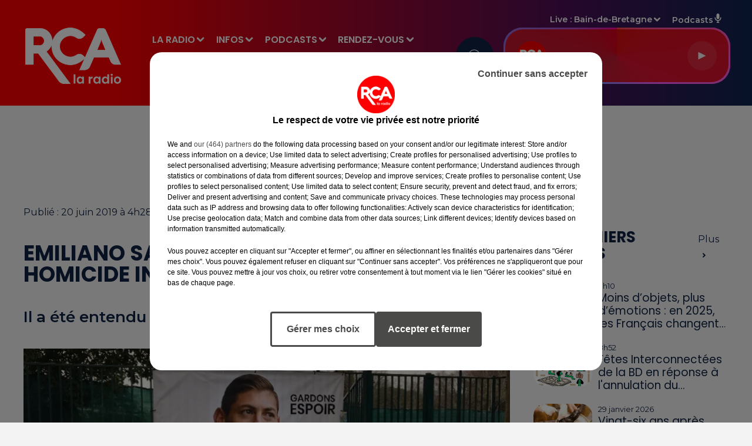

--- FILE ---
content_type: text/html; charset=utf-8
request_url: https://www.rcalaradio.com/news/emiliano-sala-un-homme-arrete-pour-homicide-involontaire-en-angleterre-66662
body_size: 20749
content:
<!DOCTYPE html><html lang="fr"><head><meta charSet="utf-8"/><meta name="viewport" content="width=device-width,initial-scale=1.0"/><link rel="shortcut icon" type="image/x-icon" href="/favicon.ico"/><link rel="icon" type="image/x-icon" href="/favicon.ico"/><meta name="robots" content="max-snippet:-1, max-image-preview:large, max-video-preview:-1"/><script type="text/javascript" src="https://common.lesindesradios.fr/tc_LesIndesRadios_web_header.js" charSet="utf-8"></script><script type="text/javascript"> 

                    // Environment
                     var tc_vars = new Array();
                     var tc_array_events = new Array();
                     tc_vars["radio_id"] = '';
                    
                     window.tc_vars =
                      {
                        env_template: 'homepage',
                        env_work: 'PROD',
                        env_country: 'FR',
                        env_language: 'FR',
                        env_device: 'd',
                        env_currency: 'EUR',
                        // Website tree structure
                        page_name : "App load",
                        site_Id : 5608,
                        id_container : 'a5cc0b7b-4f9d-4e99-8884-ef2753293aba',
                        user_logged: 'no',
                        user_id: '',
                        user_type: '',
                        user_email: '',
                        radio_id:'',
                        id_reservation: '',
                        type_reservation: '',
                        ville_reservation: '',
                        date_reservation: '',
                        etablissement: '',
                        nom_espace: '',
                        quantite_siege: '',
                        creneau_reservation: '',
                        service_supplementaire: '',
                        unitprice_tf: '',
                        unitprice_ati: '',
                        totalprice_tf: '',
                        totalprice_ati: ''
                      };
                  
                      </script><meta name="description" content="RCA - Actualité dans la région : Il a été entendu puis libéré."/><meta name="keywords" content="actualités,news,infos,info,information,actu,rédaction,Loire-Atlantique,Vendée,Ille-et-Vilaine,Morbihan,Pays-de-la-Loire,Bretagne,Nantes,Saint-Nazaire,Châteaubriant,Rennes,Bain-de-Bretagne,La Roche-sur-Yon,La Rochelle,Flash,Sport,Faits divers,FC Nantes,Stade Rennais,France,Europe,Les Sables d Olonnes"/><title>Emiliano Sala : un homme arrêté pour homicide involontaire en Angleterre -  RCA</title><link href="https://www.rcalaradio.com/news/emiliano-sala-un-homme-arrete-pour-homicide-involontaire-en-angleterre-66662" rel="canonical"/><meta property="twitter:title" content="Emiliano Sala : un homme arrêté pour homicide involontaire en Angleterre -  RCA"/><meta property="og:title" content="Emiliano Sala : un homme arrêté pour homicide involontaire en Angleterre -  RCA"/><meta property="og:url" content="https://www.rcalaradio.com/news/emiliano-sala-un-homme-arrete-pour-homicide-involontaire-en-angleterre-66662"/><meta property="og:description" content="Il a été entendu puis libéré."/><meta property="twitter:description" content="Il a été entendu puis libéré."/><meta property="twitter:card" content="summary"/><meta property="og:type" content="article"/><meta property="twitter:image:alt" content=""/><meta property="og:image:alt" content=""/><meta property="twitter:image" content="https://medias.lesindesradios.fr/t:app(web)/t:r(unknown)/filters:format(jpeg)/radios/rca/importrk/news/original/5d0b0c4fd0eba6.69578289.jpg"/><meta property="og:image" content="https://medias.lesindesradios.fr/t:app(web)/t:r(unknown)/filters:format(jpeg)/radios/rca/importrk/news/original/5d0b0c4fd0eba6.69578289.jpg"/><meta name="og:image:width" content="444"/><meta name="next-head-count" content="17"/><script type="text/tc_privacy" data-category="3"><meta name="facebook-domain-verification" content="h3ffglrw4u4bs4g2zr429q4nll2cfl" /></script><style>.bg--header {
    background: linear-gradient(to right, #ff0000 0%, #ff0000 15%, #4b0f57 75%, #0d254f 100%) !important
}

@media (min-width: 996px) {
  body .HeaderNav .dropdown-menu,
  body .HeaderSources .dropdown-menu {
    background-color: rgba(238, 0, 0, 0.94) !important;
  }
  .dropdown-menu {
    border-radius: 30px !important;
  }
  body .bg--player {
    background-color: #d20000cc !important;
  }
}

.mode--light .dropdown-menu .dropdown-item.active, .mode--light .dropdown-menu .dropdown-item.searchbarActive {
    background: linear-gradient(to right,#1b386b,#78058f) !important;
}

.mode--light .dropdown-menu .dropdown-item:hover {
    color: #ffffff !important;
    background: linear-gradient(to right,#1b386b,#78058f) !important;
    transform: scale(1.05);
    font-weight: 600;
}

.mode--light .dropdown-menu .dropdown-item {
    transition: all 0.3s ease;
}

.bg--player {
  position: relative;
}

@property --angle {
  syntax: "<angle>";
  initial-value: 0deg;
  inherits: false;
}

.bg--player::after,
.bg--player::before {
  content: '';
  position: absolute;
  top: -3px; left: -3px; right: -3px; bottom: -3px; 
  background-image: conic-gradient(from var(--angle), #ff4545, #ff5fff, #599eff, #ff0095);
  z-index: -1;
  border-radius: 32px;
  animation: spin 3s linear infinite;
}

@keyframes spin {
  from { --angle: 0deg; }
  to   { --angle: 360deg; }
}

@media (max-width: 996px) {
  .bg--player::after,
  .bg--player::before {
    display: none;
  }
}

.thumbnail.animated-img,
.thumbnail.animated-img figure {
  position: relative;
  overflow: hidden;
  border-radius: 20px;
}

.thumbnail.animated-img .resume{
  padding-left: 10px;
}

.btn-light {
  display: inline-block;
  padding: 12px 30px;
  border: 2px solid white;
  border-radius: 50px;
  color: white;
  background-color: transparent;
  font-family: sans-serif;
  font-size: 16px;
  text-align: center;
  cursor: pointer;
  transition: all 0.3s ease;
  text-decoration: none;
  margin-top: 20px; 
}
.btn-light span {
  font-weight: bold;
}
.btn-light:hover {
  background-color: white;
  color: black;
  transform: scale(1.1);
}

.btn-dark {
  display: inline-block;
  padding: 12px 30px;
  border: 2px solid #172540;
  border-radius: 50px;
  color: #172540;
  background-color: transparent;
  font-family: sans-serif;
  font-size: 16px;
  text-align: center;
  cursor: pointer;
  transition: all 0.3s ease;
  text-decoration: none;
  margin-top: 20px; 
}
.btn-dark span {
  font-weight: bold;
}
.btn-dark:hover {
  background-color: #172540;
  color: white;
  transform: scale(1.1);
}

.btn-container {
  text-align: center;
}

#remonteeEvenements .resume p.lead {
  display: none;
}
.HOME ~ #section1 hr.hr,
.HOME ~ #section2 hr.hr {
  display: none;
}

.titre-radio-slogan {
  display: flex;
  align-items: center;
  gap: 20px;
  margin: 10;
  margin-bottom : 20px;
  white-space: nowrap;
}
.titre-radio-slogan::before {
  content: "";
  height: 4px;
  width: 10%;
  min-width: 30px;
  background-color: #d40000;
  border-radius: 2px;
}
.titre-radio-slogan::after {
  content: "";
  height: 4px;
  flex: 1;
  min-width: 30px; 
  background-color: #d40000;
  border-radius: 2px;
}
@media (max-width: 560px) {
  .titre-radio-slogan {
    font-size: 29px;
    gap: 12px;
  }
}
@media (max-width: 768px) {
  .HOME#section0 .Aside  {
    max-height: 1000px !important;
  }
}

.HOME#section0 .Aside  {
  position: relative;
  margin: 0px;
  padding: 30px;
  max-height: 680px;
  color : white !important;
  border-radius: 20px;
  background : linear-gradient(to top, #c81414 0%, #621559 75%, #18376c 100%) !important;
}
.HOME#section0 .Aside .date,
.HOME#section0 .Aside .artist{
  color : white;
}
.HOME#section0 .Aside .date,
.HOME#section0 .Aside .artist{
  color : white;
}
.HOME#section0 .Aside .thumbnail .overlay{
  background : linear-gradient( to bottom, rgba(0, 0, 0, 0) 0%, rgba(0, 0, 0, 0) 40%, rgba(0, 0, 0, 0.11) 65%, rgba(0, 0, 0, 0.27) 100% )
}
.HOME#section0 .Aside .hr {
  margin: 2rem 0;
  color: white;
}
.HOME#section0 .Aside > .block#remonteeTitresMusicaux_khg3ri3s1 {
  margin: 2rem 0;
}</style><link rel="stylesheet" type="text/css" href="/css/Statics2.css"/><link rel="stylesheet" type="text/css" href="/css/swiper-bundle.min.css"/><link href="/dynamics/8c8pb912o/styles.css" rel="stylesheet" media="all"/><script>var apidata = {"radio":{"alias":"rca","atId":628592,"background":null,"favicon":"https://bocir-medias-prod.s3.fr-par.scw.cloud/radios/rca/images/favicon.ico","fixedPlayer":false,"id":"xoJFsjGxjO","logoPosition":null,"maintenance":false,"metaDescription":"RCA - La Radio de la Région ! Musique, information, actualité, trafic, société, sport, loisirs, agenda, carburant, emploi et cadeaux. Loire-Atlantique, Vendée, Ille-et-Vilaine, Charente-Maritime, Pays","name":"RCA","neoWinnerData":null,"pages":{"archive":"hgBnYKfyIb","lateralMenu":null,"playerExterne":null,"siteMap":"mqKsSvYbHe"},"playerPosition":["header","footer"],"primaryHost":"www.rcalaradio.com","radioFooterLogo":"https://bocir-medias-prod.s3.fr-par.scw.cloud/radios/rca/images/footerLogo_ANKuseLNlf.png","radioLogo":"https://bocir-medias-prod.s3.fr-par.scw.cloud/radios/rca/images/logo_LSU89gEPDu.png","robotsUrl":"https://www.rcalaradio.com/sitemap.xml\n","structure":{"header":{"logo":"left","menuHasRadios":null,"menuSide":"left","minimized":{"active":true,"onScroll":true},"sticky":true},"player":{"bottom":{"active":true,"hasBroadcast":false,"hideOnScroll":null,"sticky":false},"externalParameters":{"active":false,"size":null,"title":null,"type":null},"hasDetails":false,"top":{"active":true,"simpleButtons":false}},"radioGroup":{"display":false,"displayMobile":false,"title":null},"rossel":null},"theme":{"blockTitleFont":null,"darkColors":{"background":"#112342","muted":"#ffffff","text":"#ffffff"},"darkMode":false,"fontSizes":{"desktop":{"blockTitle":"2.6rem","chapo":"2.6rem","title":"3.6rem"},"mobile":{"blockTitle":"2.8rem","chapo":"2.6rem","title":"3.6rem"}},"footer":{"footerRadiosColor":null,"mainMenu":{"font":"poppins","fontSizes":{"desktop":"2rem","mobile":"2rem"},"italic":false,"menuColor":{"activeColor":"#ff0000","arrowColor":"#ffffff","hoverColor":"#ff0000","mainColor":"#ffffff"}},"secondMenu":{"font":"poppins","fontSizes":{"desktop":"1.5rem","mobile":"1.5rem"},"italic":true,"menuColor":{"activeColor":null,"arrowColor":null,"hoverColor":"#ff0000","mainColor":"#ffffff"}}},"footerColors":{"background":"#101f32","muted":"#ffffff","text":"#ffffff"},"header":{"color":"#ee0000","menu":{"font":"poppins","fontSizes":{"desktop":"1.6rem","mobile":"1.7rem"},"italic":false,"menuColor":{"activeColor":"#ffffff","arrowColor":"#f8f8f8","hoverColor":"#ffffff","mainColor":"#ffffff"}},"splitLine":{"active":false,"color":"#ff0000","fullWidth":true}},"homepageFontSizes":null,"italicTitles":false,"lightColors":{"background":"#f3f3f3","muted":"#112342","text":"#112342"},"mainColor":"#ff0000","mainFont":"montserrat","player":{"artistParameters":{"color":"#ffffff","font":"montserrat","fontSize":"1.6rem"},"bar":{"color":"#940000","opacity":100},"mainColor":"#d20000","titleParameters":{"color":"#ffffff","font":"poppins","fontSize":"1.4rem"}},"readMore":null,"readMoreFont":null,"rossel":{"button":null,"footer":null,"header":null,"heading":null,"separator":null,"thumbnail":{"borderBottom":false,"borderBottomColor":null,"fullWidth":false,"leadAnimation":false,"titleUnderline":false,"titleUnderlineColors":null,"zoom":true}},"separators":null,"thumbnailBadgeFont":null,"thumbnailChipColor":null,"thumbnailResumeFont":null,"titlesFont":"poppins","titlesFontHomepage":null,"useMainColorForTitles":false},"timeZone":"Europe/Paris","titreSite":"RCA","ts":"8c8pb912o","urls":{"appstore":"https://apps.apple.com/fr/app/rca-la-radio/id1017638797","facebook":"https://www.facebook.com/rcalaradio","instagram":"https://www.instagram.com/rcalaradio/","playstore":"https://play.google.com/store/apps/details?id=com.lanewscompany.cotedamour&hl=fr","twitter":"https://twitter.com/RCA_LaRadio","youtube":"https://www.youtube.com/channel/UCrMAc4_LzOK3RKSGZDt2YYQ"}},"menuMain":{"id":"oIUpOajcFv","items":[{"id":"fWHDwSmpCo","label":"Charente-Maritime","parentId":"Hz9KSAJHSL","target":"/news/charente-maritime/1"},{"id":"GWZukzMrLS","label":"Les émissions","parentId":"G2S6KaLF0a","target":"/emissions"},{"id":"uYZ1PdUceA","label":"Comment écouter RCA","parentId":"LxtS3yxIiN","target":"/page/ecouter-rca-1033"},{"id":"Bnl9m7pE61","label":"Vos événements","parentId":"G2S6KaLF0a","target":"/vos-evenements"},{"id":"LxtS3yxIiN","label":"LA RADIO","parentId":null,"target":"/"},{"id":"m3fGd5qKOg","label":"La grille des programmes","parentId":"LxtS3yxIiN","target":"/emissions"},{"id":"Hz9KSAJHSL","label":"INFOS","parentId":null,"target":"/news/1"},{"id":"PqbihSkr5e","label":"Les derniers titres diffusés","parentId":"LxtS3yxIiN","target":"/titres-diffuses"},{"id":"r1oQw2YnZV","label":"Les Reportages RCA","parentId":"8UDm3QSG6P","target":"/podcasts/les-reportages-rca/1"},{"id":"5zPgwpGcJE","label":"Ma région olympique","parentId":"8UDm3QSG6P","target":"/podcasts/ma-region-olympique/1"},{"id":"51SAXfDxvx","label":"Les Rencontres RCA","parentId":"8UDm3QSG6P","target":"/podcasts/les-rencontres-rca/1"},{"id":"NOyB2cbMdu","label":"Les jeux à l'antenne","parentId":"G2S6KaLF0a","target":"/jeux-et-cadeaux/1"},{"id":"QXCy5eyONE","label":"L'équipe","parentId":"LxtS3yxIiN","target":"/l-equipe-rca"},{"id":"8UDm3QSG6P","label":"PODCASTS","parentId":null,"target":"/les-podcasts-rca"},{"id":"G2S6KaLF0a","label":"RENDEZ-VOUS","parentId":null,"target":"/emissions"},{"id":"jEkyMWCLeT","label":"NBH Le Podcast","parentId":"8UDm3QSG6P","target":"/podcasts/nbh-le-podcast/1"},{"id":"raacgZnGA7","label":"Le règlement des jeux","parentId":"G2S6KaLF0a","target":"/reglement-des-jeux-concours-rca"},{"id":"fFOaBRAveZ","label":"PUBLICITÉ","parentId":null,"target":"/page/regie-publicitaire-11"},{"id":"T2wxTSqRZO","label":"Téléchargez l'appli","parentId":"LxtS3yxIiN","target":"/telechargez-l-application-rca"},{"id":"YmkPTh3Sjy","label":"La foire aux questions des jeux","parentId":"G2S6KaLF0a","target":"/foire-aux-questions-aide-jeux"},{"id":"J1PCbpCfcW","label":"Contactez-nous","parentId":"LxtS3yxIiN","target":"/contactez-nous"},{"id":"q3rbVE3NBW","label":"L'horoscope de Clara","parentId":"G2S6KaLF0a","target":"/horoscope"},{"id":"6NolC0Sd0n","label":"Ille-et-Vilaine","parentId":"Hz9KSAJHSL","target":"/news/ille-et-vilaine/1"},{"id":"oSSmlvc7nJ","label":"Info Trafic","parentId":"Hz9KSAJHSL","target":"/la-circulation-en-temps-reel"},{"id":"8KETwhzy5P","label":"Loire-Atlantique","parentId":"Hz9KSAJHSL","target":"/news/loire-atlantique/1"},{"id":"nsESbgRJw2","label":"Morbihan","parentId":"Hz9KSAJHSL","target":"/news/morbihan/1"},{"id":"mXi4d3oj2J","label":"Pronostics hippiques","parentId":"Hz9KSAJHSL","target":"/page/les-pronostics-hippiques-10"},{"id":"KzQTsoyinG","label":"Vendée","parentId":"Hz9KSAJHSL","target":"/news/vendee/1"}],"menuType":"MAIN"},"menuFooter":{"id":"Jnb1gCEACA","items":[{"id":"8Fdmgbnxqa","label":"Gestion des cookies","parentId":null,"target":"javascript:tC.privacy.showPrivacyCenter()"},{"id":"qK2hBmwDJD","label":"Mentions légales","parentId":null,"target":"/mentions-legales"},{"id":"95BB0bbiir","label":"Espace presse","parentId":null,"target":"/presse/1"},{"id":"bClR7ru8yM","label":"Téléchargez l'appli","parentId":null,"target":"/telechargez-l-application-rca"},{"id":"VblAlnAUZx","label":"Contactez-nous","parentId":null,"target":"/contactez-nous"},{"id":"SrHegQnAc3","label":"Plan du site","parentId":null,"target":"/plan-du-site"}],"menuType":"FOOTER"},"mode":"light","ENDPOINT":"/graphql","zones":[{"group":"Ille-et-Vilaine","id":"mIwIy4siKD","label":"Bain-de-Bretagne","stream":{"altCover":null,"bd":"https://streams.lesindesradios.fr/play/radios/rca/45llQ3f4rg/any/60/s7or9.bKPu4FvK9ccdXaVMN7V2I1f3d3hcR%2BqM13G1%2F1PRxpI%3D?format=sd","displayOnWebsite":true,"geofootprint":"47.90487368028145 -2.12645134635929, 47.76287373770826 -2.168381767446932, 47.66892256517205 -2.101186983738473, 47.71032031080141 -1.6860264461579257, 47.90669778119509 -1.3340542267742146, 48.10479130779209 -1.3879870920940798, 47.90487368028145 -2.12645134635929","hasStartOver":false,"hd":"https://streams.lesindesradios.fr/play/radios/rca/45llQ3f4rg/any/60/s7or9.bKPu4FvK9ccdXaVMN7V2I1f3d3hcR%2BqM13G1%2F1PRxpI%3D?format=hd","hls":"https://streams.lesindesradios.fr/play/radios/rca/45llQ3f4rg/any/60/s7or9.bKPu4FvK9ccdXaVMN7V2I1f3d3hcR%2BqM13G1%2F1PRxpI%3D?format=hls","id":"45llQ3f4rg","idMds":"2174546520932614587","imageUrl":"https://bocir-medias-prod.s3.fr-par.scw.cloud/radios/rca/radiostream/45llQ3f4rg/vignette_JwzzzMdqhs.png","label":"RCA Bain-de-Bretagne","parentId":"1CELzXYCk1","streamFormat":"Hd","type":"RADIO"}},{"group":"Vendée","id":"BipFXKuHJL","label":"Challans","stream":{"altCover":null,"bd":"https://streams.lesindesradios.fr/play/radios/rca/3huynl8U8D/any/60/s7or9.xJwEDT1aDkcZsRgqziDHinZmlWyaLSL%2B0eIoQ%2FJ1INE%3D?format=sd","displayOnWebsite":true,"geofootprint":"47.11233960946837 -2.0502994361035585, 47.06456381272817 -2.4496365872713293, 46.59996392427571 -2.4086778989080253, 46.566951413432946 -2.1182190366312463, 46.59495908420324 -1.9132317482080348, 46.64273813921713 -1.7721383264307535, 46.74272596906555 -1.6088134313732292, 47.04110377175661 -1.7068232156104708, 47.141882183738865 -1.9493176176363258, 47.11233960946837 -2.0502994361035585","hasStartOver":false,"hd":"https://streams.lesindesradios.fr/play/radios/rca/3huynl8U8D/any/60/s7or9.xJwEDT1aDkcZsRgqziDHinZmlWyaLSL%2B0eIoQ%2FJ1INE%3D?format=hd","hls":"https://streams.lesindesradios.fr/play/radios/rca/3huynl8U8D/any/60/s7or9.xJwEDT1aDkcZsRgqziDHinZmlWyaLSL%2B0eIoQ%2FJ1INE%3D?format=hls","id":"3huynl8U8D","idMds":"2174546520932614587","imageUrl":"https://bocir-medias-prod.s3.fr-par.scw.cloud/radios/rca/radiostream/3huynl8U8D/vignette_l4BBBbh04u.png","label":"RCA Challans","parentId":"1CELzXYCk1","streamFormat":"Hd","type":"RADIO"}},{"group":"Loire-Atlantique","id":"BWer5SYJiH","label":"Châteaubriant","stream":{"altCover":null,"bd":"https://streams.lesindesradios.fr/play/radios/rca/F3id44WjF3/any/60/s7or9.mKUSEkrsDMnolEjwf9nDaP8rm5ZMFetPz9ZPYHF4eHo%3D?format=sd","displayOnWebsite":true,"geofootprint":"47.72190678709618 -1.7297286427311755, 47.63734407594262 -1.6548896442052703, 47.54540135110314 -1.5335017399573312, 47.50833256781421 -1.4334231699190534, 47.500332627661564 -1.1248252013739668, 47.8729726996528 -1.2233711989378557, 47.84386686071901 -1.4895562327273106, 47.72190678709618 -1.7297286427311755","hasStartOver":false,"hd":"https://streams.lesindesradios.fr/play/radios/rca/F3id44WjF3/any/60/s7or9.mKUSEkrsDMnolEjwf9nDaP8rm5ZMFetPz9ZPYHF4eHo%3D?format=hd","hls":"https://streams.lesindesradios.fr/play/radios/rca/F3id44WjF3/any/60/s7or9.mKUSEkrsDMnolEjwf9nDaP8rm5ZMFetPz9ZPYHF4eHo%3D?format=hls","id":"F3id44WjF3","idMds":"2174546520932614587","imageUrl":"https://bocir-medias-prod.s3.fr-par.scw.cloud/radios/rca/radiostream/F3id44WjF3/vignette_jOFh8dI765.png","label":"RCA Châteaubriant","parentId":"1CELzXYCk1","streamFormat":"Hd","type":"RADIO"}},{"group":"Vendée","id":"U9MGiwBb1x","label":"La Roche-sur-Yon","stream":{"altCover":null,"bd":"https://streams.lesindesradios.fr/play/radios/rca/NzpAWVNloN/any/60/s7or9.9MFUTlWmBdIV8xvmqCreKZhYYEAcsdk4vkKOy8EtrLk%3D?format=sd","displayOnWebsite":true,"geofootprint":"46.86106773809869 -1.5028324350334126, 46.79319114303725 -1.7324041383085964, 46.626201317790134 -1.8107421739507865, 46.451394435914196 -1.6353261854338834, 46.40495357372181 -1.4657608842170626, 46.526004116041676 -1.1607010721836284, 46.67576702645533 -1.1460812276284864, 46.844650965072965 -1.1760541422396793, 46.86106773809869 -1.5028324350334126","hasStartOver":false,"hd":"https://streams.lesindesradios.fr/play/radios/rca/NzpAWVNloN/any/60/s7or9.9MFUTlWmBdIV8xvmqCreKZhYYEAcsdk4vkKOy8EtrLk%3D?format=hd","hls":"https://streams.lesindesradios.fr/play/radios/rca/NzpAWVNloN/any/60/s7or9.9MFUTlWmBdIV8xvmqCreKZhYYEAcsdk4vkKOy8EtrLk%3D?format=hls","id":"NzpAWVNloN","idMds":"2174546520932614587","imageUrl":"https://bocir-medias-prod.s3.fr-par.scw.cloud/radios/rca/radiostream/NzpAWVNloN/vignette_mfpaWBZtzx.png","label":"RCA La Roche-sur-Yon","parentId":"1CELzXYCk1","streamFormat":"Hd","type":"RADIO"}},{"group":"Vendée","id":"yA8M2HdmXL","label":"Les Sables d'Olonne","stream":{"altCover":null,"bd":"https://streams.lesindesradios.fr/play/radios/rca/qNOEDs08tt/any/60/s7or9.Or16%2Fh2Zy%2BGEvbfJxKWx0Z4dlteP4udi%2BwWZ0gyU66k%3D?format=sd","displayOnWebsite":true,"geofootprint":"46.709308075128725 -1.952494466871145, 46.526893463489316 -2.1283306856252873, 46.142394292643544 -1.795263411211807, 46.024521840027916 -1.3094650835253967, 46.156823854067014 -0.873303082000576, 46.53569000536456 -1.3470657468492861, 46.669244486108816 -1.4385264828361324, 46.75663621056921 -1.5859333752737124, 46.72605296578539 -1.797877665275764, 46.709308075128725 -1.952494466871145","hasStartOver":false,"hd":"https://streams.lesindesradios.fr/play/radios/rca/qNOEDs08tt/any/60/s7or9.Or16%2Fh2Zy%2BGEvbfJxKWx0Z4dlteP4udi%2BwWZ0gyU66k%3D?format=hd","hls":"https://streams.lesindesradios.fr/play/radios/rca/qNOEDs08tt/any/60/s7or9.Or16%2Fh2Zy%2BGEvbfJxKWx0Z4dlteP4udi%2BwWZ0gyU66k%3D?format=hls","id":"qNOEDs08tt","idMds":"2174546520932614587","imageUrl":"https://bocir-medias-prod.s3.fr-par.scw.cloud/radios/rca/radiostream/qNOEDs08tt/vignette_A23K8Qk64C.png","label":"RCA Les Sables-d'Olonne","parentId":"1CELzXYCk1","streamFormat":"Hd","type":"RADIO"}},{"group":"Loire-Atlantique","id":"EBfc7zjOqD","label":"Nantes","stream":{"altCover":null,"bd":"https://streams.lesindesradios.fr/play/radios/rca/evq5PAWKpo/any/60/s7or9.MZrmBD2zR2BHbJSaK3ZcwWHYLY571fXOw7s9cDTmnfw%3D?format=sd","displayOnWebsite":true,"geofootprint":"47.44015432007408 -1.7895617366047825, 47.27568302128297 -1.9096703165157018, 46.83557463440958 -1.681568185111474, 46.97035972010805 -1.124599775056084, 47.380290487589846 -1.1234566254829454, 47.53822712436901 -1.5194252596064084, 47.44015432007408 -1.7895617366047825","hasStartOver":false,"hd":"https://streams.lesindesradios.fr/play/radios/rca/evq5PAWKpo/any/60/s7or9.MZrmBD2zR2BHbJSaK3ZcwWHYLY571fXOw7s9cDTmnfw%3D?format=hd","hls":"https://streams.lesindesradios.fr/play/radios/rca/evq5PAWKpo/any/60/s7or9.MZrmBD2zR2BHbJSaK3ZcwWHYLY571fXOw7s9cDTmnfw%3D?format=hls","id":"evq5PAWKpo","idMds":"2174546520932614587","imageUrl":"https://bocir-medias-prod.s3.fr-par.scw.cloud/radios/rca/radiostream/evq5PAWKpo/vignette_hkAKBZ0a7T.png","label":"RCA Nantes","parentId":"1CELzXYCk1","streamFormat":"Hd","type":"RADIO"}},{"group":"Loire-Atlantique","id":"wXOQjv5nCH","label":"Nozay","stream":{"altCover":null,"bd":"https://streams.lesindesradios.fr/play/radios/rca/evq5PAWKpo/any/60/s7or9.MZrmBD2zR2BHbJSaK3ZcwWHYLY571fXOw7s9cDTmnfw%3D?format=sd","displayOnWebsite":true,"geofootprint":"47.44015432007408 -1.7895617366047825, 47.27568302128297 -1.9096703165157018, 46.83557463440958 -1.681568185111474, 46.97035972010805 -1.124599775056084, 47.380290487589846 -1.1234566254829454, 47.53822712436901 -1.5194252596064084, 47.44015432007408 -1.7895617366047825","hasStartOver":false,"hd":"https://streams.lesindesradios.fr/play/radios/rca/evq5PAWKpo/any/60/s7or9.MZrmBD2zR2BHbJSaK3ZcwWHYLY571fXOw7s9cDTmnfw%3D?format=hd","hls":"https://streams.lesindesradios.fr/play/radios/rca/evq5PAWKpo/any/60/s7or9.MZrmBD2zR2BHbJSaK3ZcwWHYLY571fXOw7s9cDTmnfw%3D?format=hls","id":"evq5PAWKpo","idMds":"2174546520932614587","imageUrl":"https://bocir-medias-prod.s3.fr-par.scw.cloud/radios/rca/radiostream/evq5PAWKpo/vignette_hkAKBZ0a7T.png","label":"RCA Nantes","parentId":"1CELzXYCk1","streamFormat":"Hd","type":"RADIO"}},{"group":"Ille-et-Vilaine","id":"WuK1XadDYH","label":"Rennes","stream":{"altCover":null,"bd":"https://streams.lesindesradios.fr/play/radios/rca/2TQEaDIC9L/any/60/s7or9.lJUFX4ITWvSIUikD6s2rlPAnQEdjyUo4uQDJk7oot6A%3D?format=sd","displayOnWebsite":false,"geofootprint":"48.35542293603303 -1.9541513593750048, 47.900108079309135 -2.1226570269323313, 47.965962532748065 -1.816396282221917, 48.03441407473967 -1.6012705052733063, 48.10333950357257 -1.3355496143514651, 48.35542293603303 -1.4707529218750048, 48.35542293603303 -1.9541513593750048","hasStartOver":false,"hd":"https://streams.lesindesradios.fr/play/radios/rca/2TQEaDIC9L/any/60/s7or9.lJUFX4ITWvSIUikD6s2rlPAnQEdjyUo4uQDJk7oot6A%3D?format=hd","hls":"https://streams.lesindesradios.fr/play/radios/rca/2TQEaDIC9L/any/60/s7or9.lJUFX4ITWvSIUikD6s2rlPAnQEdjyUo4uQDJk7oot6A%3D?format=hls","id":"2TQEaDIC9L","idMds":"2174546520932614587","imageUrl":"https://bocir-medias-prod.s3.fr-par.scw.cloud/radios/rca/radiostream/2TQEaDIC9L/vignette_XuFCEOPDdo.png","label":"RCA Rennes","parentId":"1CELzXYCk1","streamFormat":"Hd","type":"RADIO"}},{"group":"Loire-Atlantique","id":"lZkTpTrxFC","label":"Saint-Nazaire","stream":{"altCover":null,"bd":"https://streams.lesindesradios.fr/play/radios/rca/6n6yzr9sli/any/60/s7or9.gqrwARKCpPy6zaeIlN%2BzIDDVnsWB2jSNeOfUZetVbBk%3D?format=sd","displayOnWebsite":true,"geofootprint":"47.71181702634173 -2.460233546441118, 47.50133242931834 -2.7575366136140653, 47.06463832472913 -2.440210818742032, 47.08143196436863 -1.8466466791698517, 47.39500727494254 -1.8288400370138627, 47.53862906551845 -1.866861122603539, 47.68740784232177 -1.896438943025431, 47.71181702634173 -2.460233546441118","hasStartOver":false,"hd":"https://streams.lesindesradios.fr/play/radios/rca/6n6yzr9sli/any/60/s7or9.gqrwARKCpPy6zaeIlN%2BzIDDVnsWB2jSNeOfUZetVbBk%3D?format=hd","hls":"https://streams.lesindesradios.fr/play/radios/rca/6n6yzr9sli/any/60/s7or9.gqrwARKCpPy6zaeIlN%2BzIDDVnsWB2jSNeOfUZetVbBk%3D?format=hls","id":"6n6yzr9sli","idMds":"2174546520932614587","imageUrl":"https://bocir-medias-prod.s3.fr-par.scw.cloud/radios/rca/radiostream/6n6yzr9sli/vignette_uG8mF0w1yV.png","label":"RCA Saint-Nazaire","parentId":"1CELzXYCk1","streamFormat":"Hd","type":"RADIO"}}],"webradios":[],"radiostreams":[{"altCover":null,"bd":"https://streams.lesindesradios.fr/play/radios/rca/1CELzXYCk1/any/60/s7or9.tplsMR2NUtPtGmHBlajPJDgX7%2FmEX6%2BFjONifA%2FlwKc%3D?format=sd","displayOnWebsite":true,"geofootprint":"48.35542293603303 -1.9541513593750048, 47.44210919866792 -2.613331046875005, 46.16375348034542 -1.5146982343750048, 46.391553745335656 -0.46001073437500484, 48.35542293603303 -1.4707529218750048, 48.35542293603303 -1.9541513593750048","hasStartOver":false,"hd":"https://streams.lesindesradios.fr/play/radios/rca/1CELzXYCk1/any/60/s7or9.tplsMR2NUtPtGmHBlajPJDgX7%2FmEX6%2BFjONifA%2FlwKc%3D?format=hd","hls":"https://streams.lesindesradios.fr/play/radios/rca/1CELzXYCk1/any/60/s7or9.tplsMR2NUtPtGmHBlajPJDgX7%2FmEX6%2BFjONifA%2FlwKc%3D?format=hls","id":"1CELzXYCk1","idMds":"2174546520932614587","imageUrl":"https://bocir-medias-prod.s3.fr-par.scw.cloud/radios/rca/radiostream/1CELzXYCk1/vignette_AkjvvjKJ8A.png","label":"RCA","parentId":null,"streamFormat":"Hd","type":"RADIO"},{"altCover":null,"bd":"https://streams.lesindesradios.fr/play/radios/rca/3huynl8U8D/any/60/s7or9.xJwEDT1aDkcZsRgqziDHinZmlWyaLSL%2B0eIoQ%2FJ1INE%3D?format=sd","displayOnWebsite":true,"geofootprint":"47.11233960946837 -2.0502994361035585, 47.06456381272817 -2.4496365872713293, 46.59996392427571 -2.4086778989080253, 46.566951413432946 -2.1182190366312463, 46.59495908420324 -1.9132317482080348, 46.64273813921713 -1.7721383264307535, 46.74272596906555 -1.6088134313732292, 47.04110377175661 -1.7068232156104708, 47.141882183738865 -1.9493176176363258, 47.11233960946837 -2.0502994361035585","hasStartOver":false,"hd":"https://streams.lesindesradios.fr/play/radios/rca/3huynl8U8D/any/60/s7or9.xJwEDT1aDkcZsRgqziDHinZmlWyaLSL%2B0eIoQ%2FJ1INE%3D?format=hd","hls":"https://streams.lesindesradios.fr/play/radios/rca/3huynl8U8D/any/60/s7or9.xJwEDT1aDkcZsRgqziDHinZmlWyaLSL%2B0eIoQ%2FJ1INE%3D?format=hls","id":"3huynl8U8D","idMds":"2174546520932614587","imageUrl":"https://bocir-medias-prod.s3.fr-par.scw.cloud/radios/rca/radiostream/3huynl8U8D/vignette_l4BBBbh04u.png","label":"RCA Challans","parentId":"1CELzXYCk1","streamFormat":"Hd","type":"RADIO"},{"altCover":null,"bd":"https://streams.lesindesradios.fr/play/radios/rca/45llQ3f4rg/any/60/s7or9.bKPu4FvK9ccdXaVMN7V2I1f3d3hcR%2BqM13G1%2F1PRxpI%3D?format=sd","displayOnWebsite":true,"geofootprint":"47.90487368028145 -2.12645134635929, 47.76287373770826 -2.168381767446932, 47.66892256517205 -2.101186983738473, 47.71032031080141 -1.6860264461579257, 47.90669778119509 -1.3340542267742146, 48.10479130779209 -1.3879870920940798, 47.90487368028145 -2.12645134635929","hasStartOver":false,"hd":"https://streams.lesindesradios.fr/play/radios/rca/45llQ3f4rg/any/60/s7or9.bKPu4FvK9ccdXaVMN7V2I1f3d3hcR%2BqM13G1%2F1PRxpI%3D?format=hd","hls":"https://streams.lesindesradios.fr/play/radios/rca/45llQ3f4rg/any/60/s7or9.bKPu4FvK9ccdXaVMN7V2I1f3d3hcR%2BqM13G1%2F1PRxpI%3D?format=hls","id":"45llQ3f4rg","idMds":"2174546520932614587","imageUrl":"https://bocir-medias-prod.s3.fr-par.scw.cloud/radios/rca/radiostream/45llQ3f4rg/vignette_JwzzzMdqhs.png","label":"RCA Bain-de-Bretagne","parentId":"1CELzXYCk1","streamFormat":"Hd","type":"RADIO"},{"altCover":null,"bd":"https://streams.lesindesradios.fr/play/radios/rca/6n6yzr9sli/any/60/s7or9.gqrwARKCpPy6zaeIlN%2BzIDDVnsWB2jSNeOfUZetVbBk%3D?format=sd","displayOnWebsite":true,"geofootprint":"47.71181702634173 -2.460233546441118, 47.50133242931834 -2.7575366136140653, 47.06463832472913 -2.440210818742032, 47.08143196436863 -1.8466466791698517, 47.39500727494254 -1.8288400370138627, 47.53862906551845 -1.866861122603539, 47.68740784232177 -1.896438943025431, 47.71181702634173 -2.460233546441118","hasStartOver":false,"hd":"https://streams.lesindesradios.fr/play/radios/rca/6n6yzr9sli/any/60/s7or9.gqrwARKCpPy6zaeIlN%2BzIDDVnsWB2jSNeOfUZetVbBk%3D?format=hd","hls":"https://streams.lesindesradios.fr/play/radios/rca/6n6yzr9sli/any/60/s7or9.gqrwARKCpPy6zaeIlN%2BzIDDVnsWB2jSNeOfUZetVbBk%3D?format=hls","id":"6n6yzr9sli","idMds":"2174546520932614587","imageUrl":"https://bocir-medias-prod.s3.fr-par.scw.cloud/radios/rca/radiostream/6n6yzr9sli/vignette_uG8mF0w1yV.png","label":"RCA Saint-Nazaire","parentId":"1CELzXYCk1","streamFormat":"Hd","type":"RADIO"},{"altCover":null,"bd":"https://streams.lesindesradios.fr/play/radios/rca/evq5PAWKpo/any/60/s7or9.MZrmBD2zR2BHbJSaK3ZcwWHYLY571fXOw7s9cDTmnfw%3D?format=sd","displayOnWebsite":true,"geofootprint":"47.44015432007408 -1.7895617366047825, 47.27568302128297 -1.9096703165157018, 46.83557463440958 -1.681568185111474, 46.97035972010805 -1.124599775056084, 47.380290487589846 -1.1234566254829454, 47.53822712436901 -1.5194252596064084, 47.44015432007408 -1.7895617366047825","hasStartOver":false,"hd":"https://streams.lesindesradios.fr/play/radios/rca/evq5PAWKpo/any/60/s7or9.MZrmBD2zR2BHbJSaK3ZcwWHYLY571fXOw7s9cDTmnfw%3D?format=hd","hls":"https://streams.lesindesradios.fr/play/radios/rca/evq5PAWKpo/any/60/s7or9.MZrmBD2zR2BHbJSaK3ZcwWHYLY571fXOw7s9cDTmnfw%3D?format=hls","id":"evq5PAWKpo","idMds":"2174546520932614587","imageUrl":"https://bocir-medias-prod.s3.fr-par.scw.cloud/radios/rca/radiostream/evq5PAWKpo/vignette_hkAKBZ0a7T.png","label":"RCA Nantes","parentId":"1CELzXYCk1","streamFormat":"Hd","type":"RADIO"},{"altCover":null,"bd":"https://streams.lesindesradios.fr/play/radios/rca/F3id44WjF3/any/60/s7or9.mKUSEkrsDMnolEjwf9nDaP8rm5ZMFetPz9ZPYHF4eHo%3D?format=sd","displayOnWebsite":true,"geofootprint":"47.72190678709618 -1.7297286427311755, 47.63734407594262 -1.6548896442052703, 47.54540135110314 -1.5335017399573312, 47.50833256781421 -1.4334231699190534, 47.500332627661564 -1.1248252013739668, 47.8729726996528 -1.2233711989378557, 47.84386686071901 -1.4895562327273106, 47.72190678709618 -1.7297286427311755","hasStartOver":false,"hd":"https://streams.lesindesradios.fr/play/radios/rca/F3id44WjF3/any/60/s7or9.mKUSEkrsDMnolEjwf9nDaP8rm5ZMFetPz9ZPYHF4eHo%3D?format=hd","hls":"https://streams.lesindesradios.fr/play/radios/rca/F3id44WjF3/any/60/s7or9.mKUSEkrsDMnolEjwf9nDaP8rm5ZMFetPz9ZPYHF4eHo%3D?format=hls","id":"F3id44WjF3","idMds":"2174546520932614587","imageUrl":"https://bocir-medias-prod.s3.fr-par.scw.cloud/radios/rca/radiostream/F3id44WjF3/vignette_jOFh8dI765.png","label":"RCA Châteaubriant","parentId":"1CELzXYCk1","streamFormat":"Hd","type":"RADIO"},{"altCover":null,"bd":"https://streams.lesindesradios.fr/play/radios/rca/NzpAWVNloN/any/60/s7or9.9MFUTlWmBdIV8xvmqCreKZhYYEAcsdk4vkKOy8EtrLk%3D?format=sd","displayOnWebsite":true,"geofootprint":"46.86106773809869 -1.5028324350334126, 46.79319114303725 -1.7324041383085964, 46.626201317790134 -1.8107421739507865, 46.451394435914196 -1.6353261854338834, 46.40495357372181 -1.4657608842170626, 46.526004116041676 -1.1607010721836284, 46.67576702645533 -1.1460812276284864, 46.844650965072965 -1.1760541422396793, 46.86106773809869 -1.5028324350334126","hasStartOver":false,"hd":"https://streams.lesindesradios.fr/play/radios/rca/NzpAWVNloN/any/60/s7or9.9MFUTlWmBdIV8xvmqCreKZhYYEAcsdk4vkKOy8EtrLk%3D?format=hd","hls":"https://streams.lesindesradios.fr/play/radios/rca/NzpAWVNloN/any/60/s7or9.9MFUTlWmBdIV8xvmqCreKZhYYEAcsdk4vkKOy8EtrLk%3D?format=hls","id":"NzpAWVNloN","idMds":"2174546520932614587","imageUrl":"https://bocir-medias-prod.s3.fr-par.scw.cloud/radios/rca/radiostream/NzpAWVNloN/vignette_mfpaWBZtzx.png","label":"RCA La Roche-sur-Yon","parentId":"1CELzXYCk1","streamFormat":"Hd","type":"RADIO"},{"altCover":null,"bd":"https://streams.lesindesradios.fr/play/radios/rca/qNOEDs08tt/any/60/s7or9.Or16%2Fh2Zy%2BGEvbfJxKWx0Z4dlteP4udi%2BwWZ0gyU66k%3D?format=sd","displayOnWebsite":true,"geofootprint":"46.709308075128725 -1.952494466871145, 46.526893463489316 -2.1283306856252873, 46.142394292643544 -1.795263411211807, 46.024521840027916 -1.3094650835253967, 46.156823854067014 -0.873303082000576, 46.53569000536456 -1.3470657468492861, 46.669244486108816 -1.4385264828361324, 46.75663621056921 -1.5859333752737124, 46.72605296578539 -1.797877665275764, 46.709308075128725 -1.952494466871145","hasStartOver":false,"hd":"https://streams.lesindesradios.fr/play/radios/rca/qNOEDs08tt/any/60/s7or9.Or16%2Fh2Zy%2BGEvbfJxKWx0Z4dlteP4udi%2BwWZ0gyU66k%3D?format=hd","hls":"https://streams.lesindesradios.fr/play/radios/rca/qNOEDs08tt/any/60/s7or9.Or16%2Fh2Zy%2BGEvbfJxKWx0Z4dlteP4udi%2BwWZ0gyU66k%3D?format=hls","id":"qNOEDs08tt","idMds":"2174546520932614587","imageUrl":"https://bocir-medias-prod.s3.fr-par.scw.cloud/radios/rca/radiostream/qNOEDs08tt/vignette_A23K8Qk64C.png","label":"RCA Les Sables-d'Olonne","parentId":"1CELzXYCk1","streamFormat":"Hd","type":"RADIO"}],"podcastsLink":"/les-podcasts-rca","images":{"from":["https://bocir-prod-bucket","https://bocir-medias-prod"],"to":"https://medias.lesindesradios.fr"},"taggingData":{"radioIdCmp":628592,"headerCmp":"https://common.lesindesradios.fr/tc_LesIndesRadios_web_header.js","bodyCmp":"https://common.lesindesradios.fr/tc_LesIndesRadios_web_body.js","scriptCmp":null},"eventTypes":[{"id":"2vrkFGibaz","name":"Festival"},{"id":"aJ12q7gGN4","name":"Salon/Foire"},{"id":"AnrKnnsvFK","name":"Matchs Sportifs"},{"id":"bSfTbDV5PT","name":"Autre"},{"id":"CSGjqBRjRT","name":"Sport"},{"id":"F8vnMfo2w0","name":"Loto"},{"id":"fHL3OXAeKc","name":"Théâtre"},{"id":"h6QtWFmvTg","name":"Exposition"},{"id":"iZLWZswuHl","name":"Rallies"},{"id":"kd5nt1GhGw","name":"Kermesse"},{"id":"Ktk85c2Pgt","name":"Fête"},{"id":"kVSs4cI5Qv","name":"Défilé de mode"},{"id":"Nbyg2ko8dZ","name":"Brocante"},{"id":"nKvE4LPZvK","name":"Ateliers"},{"id":"oexf66jvgE","name":"Foires"},{"id":"r5ifJ78YOQ","name":"Concert"},{"id":"UGyjJA4qz1","name":"Courses pédestres"},{"id":"wk9Yu07DfH","name":"Conférences"}]};
</script><noscript data-n-css=""></noscript><script defer="" nomodule="" src="/_next/static/chunks/polyfills-c67a75d1b6f99dc8.js"></script><script src="/_next/static/chunks/webpack-74d3eef7a263d7ef.js" defer=""></script><script src="/_next/static/chunks/framework-03cd576e71e4cd66.js" defer=""></script><script src="/_next/static/chunks/main-d2ba44903cd47711.js" defer=""></script><script src="/_next/static/chunks/pages/_app-1f09d01423f32803.js" defer=""></script><script src="/_next/static/chunks/pages/%5B%5B...proxy+%5D%5D-7891cb9699c51b1e.js" defer=""></script><script src="/_next/static/cshfCXOD5hTEPTVy3uK5x/_buildManifest.js" defer=""></script><script src="/_next/static/cshfCXOD5hTEPTVy3uK5x/_ssgManifest.js" defer=""></script></head><body class="mode--light"><iframe id="iframe-connect" style="display:none"></iframe><script type="text/javascript"> 
                    // Environment
                     var tc_vars = new Array();
                     tc_vars["radio_id"] = '';
                   </script><div id="__next"><div class="Global media-max-height-lg"><header class="Header  bg--header 
    
    
    
    
    IsFixed
    
    
    
    
    
    
    
    HasPlayer
    
  " id="Header"><div class="container"><div class="HeaderContainer "><a class="HeaderLogo" href="/"><span class="logo" style="cursor:pointer"><img src="https://medias.lesindesradios.fr/t:app(web)/t:r(unknown)/fit-in/300x2000/filters:format(webp)/filters:quality(100)/radios/rca/images/logo_LSU89gEPDu.png" alt="logo"/></span></a><div class="HeaderToggler"><button type="button" class="btn"><i class="icon"><svg version="1.1" xmlns="http://www.w3.org/2000/svg" xmlns:xlink="http://www.w3.org/1999/xlink" class="menu" x="0px" y="0px" viewBox="0 0 20 20" xml:space="preserve"><path d="M0,16v-2h20v2H0z M0,11V9h20v2H0z M0,6V4h20v2H0z"></path></svg></i></button></div><div class="HeaderNavContainer" id="HeaderNavContainer"><div class="" style="display:flex;flex:1 1 1px;flex-direction:column"><nav class="HeaderNav"><div class="MenuTop"><div class="isNotMobile "><div class="collapseHeader "><ul class="nav"><li class="nav-item dropdown "><a href="/" class="dropdown-toggle nav-link"> <!-- -->LA RADIO</a><div class="dropdown-menu  "><a class="dropdown-item" href="/page/ecouter-rca-1033">Comment écouter RCA</a><a class="dropdown-item" href="/emissions">La grille des programmes</a><a class="dropdown-item" href="/titres-diffuses">Les derniers titres diffusés</a><a class="dropdown-item" href="/l-equipe-rca">L&#x27;équipe</a><a class="dropdown-item" href="/telechargez-l-application-rca">Téléchargez l&#x27;appli</a><a class="dropdown-item" href="/contactez-nous">Contactez-nous</a></div></li><li class="nav-item dropdown "><a href="/news/1" class="dropdown-toggle nav-link"> <!-- -->INFOS</a><div class="dropdown-menu  "><a class="dropdown-item" href="/news/charente-maritime/1">Charente-Maritime</a><a class="dropdown-item" href="/news/ille-et-vilaine/1">Ille-et-Vilaine</a><a class="dropdown-item" href="/la-circulation-en-temps-reel">Info Trafic</a><a class="dropdown-item" href="/news/loire-atlantique/1">Loire-Atlantique</a><a class="dropdown-item" href="/news/morbihan/1">Morbihan</a><a class="dropdown-item" href="/page/les-pronostics-hippiques-10">Pronostics hippiques</a><a class="dropdown-item" href="/news/vendee/1">Vendée</a></div></li><li class="nav-item dropdown "><a href="/les-podcasts-rca" class="dropdown-toggle nav-link"> <!-- -->PODCASTS</a><div class="dropdown-menu  "><a class="dropdown-item" href="/podcasts/les-reportages-rca/1">Les Reportages RCA</a><a class="dropdown-item" href="/podcasts/ma-region-olympique/1">Ma région olympique</a><a class="dropdown-item" href="/podcasts/les-rencontres-rca/1">Les Rencontres RCA</a><a class="dropdown-item" href="/podcasts/nbh-le-podcast/1">NBH Le Podcast</a></div></li><li class="nav-item dropdown "><a href="/emissions" class="dropdown-toggle nav-link"> <!-- -->RENDEZ-VOUS</a><div class="dropdown-menu  "><a class="dropdown-item" href="/emissions">Les émissions</a><a class="dropdown-item" href="/vos-evenements">Vos événements</a><a class="dropdown-item" href="/jeux-et-cadeaux/1">Les jeux à l&#x27;antenne</a><a class="dropdown-item" href="/reglement-des-jeux-concours-rca">Le règlement des jeux</a><a class="dropdown-item" href="/foire-aux-questions-aide-jeux">La foire aux questions des jeux</a><a class="dropdown-item" href="/horoscope">L&#x27;horoscope de Clara</a></div></li><li class="nav-item "><a class="nav-link" href="/page/regie-publicitaire-11"> <!-- -->PUBLICITÉ</a></li></ul></div></div></div></nav></div></div><div class="HeaderSearch"><a class="btn 
  
   " aria-label="Rechercher" href="/recherche"><i class="icon"><svg version="1.1" xmlns="http://www.w3.org/2000/svg" xmlns:xlink="http://www.w3.org/1999/xlink" class="search" x="0px" y="0px" viewBox="0 0 20 20" xml:space="preserve"><path d="M17.8,16.4l-2.1-2.1c0,0,0,0-0.1,0c2.1-2.7,1.9-6.7-0.6-9.1c-2.7-2.7-7.2-2.7-9.9,0c-2.7,2.7-2.7,7.2,0,9.9 C6.4,16.3,8.1,17,10,17c1.5,0,3-0.5,4.2-1.4c0,0,0,0,0,0.1l2.1,2.1c0.4,0.4,1,0.4,1.4,0C18.2,17.4,18.2,16.8,17.8,16.4z M5.8,14.2 c-2.3-2.3-2.3-6.1,0-8.5c2.3-2.3,6.1-2.3,8.5,0c2.3,2.3,2.3,6.1,0,8.5C13.1,15.4,11.6,16,10,16C8.4,16,6.9,15.4,5.8,14.2z"></path></svg></i></a></div><div class="HeaderAside"><nav class="HeaderSources"><ul class="nav"><li class="nav-item dropdown "><a href="#" class="dropdown-toggle nav-link">Live : <!-- --> <!-- -->Bain-de-Bretagne</a><div class="dropdown-menu  "><button type="button" class="dropdown-item">Bain-de-Bretagne</button><button type="button" class="dropdown-item">Challans</button><button type="button" class="dropdown-item">Châteaubriant</button><button type="button" class="dropdown-item">La Roche-sur-Yon</button><button type="button" class="dropdown-item">Les Sables d&#x27;Olonne</button><button type="button" class="dropdown-item">Nantes</button><button type="button" class="dropdown-item">Nozay</button><button type="button" class="dropdown-item">Rennes</button><button type="button" class="dropdown-item">Saint-Nazaire</button></div></li><li class="nav-item "><a class="nav-link" href="/les-podcasts-rca"> <!-- -->Podcasts<i class="icon"><svg version="1.1" xmlns="http://www.w3.org/2000/svg" xmlns:xlink="http://www.w3.org/1999/xlink" class="podcast" x="0px" y="0px" viewBox="0 0 20 20" xml:space="preserve"><path d="M11,15.9C11,15.9,11,16,11,15.9l0,2.1h1c0.6,0,1,0.4,1,1s-0.4,1-1,1H8c-0.6,0-1-0.4-1-1s0.4-1,1-1h1v-2 c0,0,0-0.1,0-0.1C5.6,15.4,3,12.5,3,9c0-0.6,0.4-1,1-1s1,0.4,1,1c0,2.8,2.2,5,5,5s5-2.2,5-5c0-0.6,0.4-1,1-1s1,0.4,1,1 C17,12.5,14.4,15.4,11,15.9z M10,12c1.7,0,3-1.3,3-3V3c0-1.7-1.3-3-3-3S7,1.3,7,3v6C7,10.7,8.3,12,10,12z"></path></svg></i></a></li></ul></nav><div class="block bg--player Player PlayerSmall"></div></div></div></div></header><main class="Main"><script type="application/ld+json">{"@context":"http://schema.org","@type":"NewsArticle","mainEntityOfPage":{"@type":"WebPage","@id":"https://google.com/article"},"headline":"Emiliano Sala : un homme arrêté pour homicide involontaire en Angleterre","datePublished":"2019-06-20T02:28:00.000Z","publisher":{"@type":"Organization","name":"RCA","logo":{"@type":"ImageObject","url":"https://bocir-medias-prod.s3.fr-par.scw.cloud/radios/rca/images/logo_LSU89gEPDu.png"}},"author":{"@type":"Organization","name":"RCA"},"image":["https://bocir-medias-prod.s3.fr-par.scw.cloud/radios/rca/importrk/news/carre/5d0b0c4fd0eba6.69578289.jpg"]}</script><div id="PlayerDetailsOverlay" class="PlayerDetailsOverlay hidden"></div><section class="section bg--section-light CONTENT" id="section0"><div class="container"><div class="block" id="publicite_kiw9zong0"><div id="publicite_kiw9zong0"><script>window.blocpublicite_kiw9zong0=true;</script> <center>
<div id="72672-1"><script src="//ads.themoneytizer.com/s/gen.js?type=1"></script><script src="//ads.themoneytizer.com/s/requestform.js?siteId=72672&formatId=1"></script></div>
</center></div></div></div></section><section class="section bg--section-light CONTENT" id="section1"><div class="container"><div class="row"><div class="col col-10 col-md-7"><div class="block date" style="display:flex;flex-direction:column;color:#ffffff" id="dateEtAuteur"><p class="block date" id="dateEtAuteur">Publié : 20 juin 2019 à 4h28  par Valentin ESTEVE  </p></div><h1 id="titre" class="h1 block title">Emiliano Sala : un homme arrêté pour homicide involontaire en Angleterre</h1><h2 class="block lead" id="chapo" style="white-space:pre-line">Il a été entendu puis libéré.</h2><div class="block paragraph" style="display:flex;flex-direction:column"><figure id="imagePrincipale" class="media" style="align-items:center;justify-content:center"><img class="" src="https://medias.lesindesradios.fr/t:app(web)/t:r(unknown)/fit-in/1100x2000/filters:format(webp)/radios/rca/importrk/news/original/5d0b0c4fd0eba6.69578289.jpg" alt="RCA"/></figure><div style="margin-top:0"><div class="media-legend">Hommage devant la Jonelière peu après la mort du footballeur</div></div></div><div id="paragraphe_import" class="block paragraph"><script>window.blocparagraphe_import=true;</script> <p>Un homme a &eacute;t&eacute; arr&ecirc;t&eacute; dans le cadre de l&rsquo;enqu&ecirc;te sur la <a href="/news/le-corps-repeche-dans-la-manche-est-celui-d-emiliano-sala-66299" target="_blank" rel="noopener">mort d&rsquo;Emiliano Sala</a>. Pour rappel, le footballeur, ex-Canari est d&eacute;c&eacute;d&eacute; le 21 janvier dernier dans un accident d&rsquo;avion dans la manche, alors qu&rsquo;il quittait Nantes en direction de Cardiff.</p>
<p></p>
<p>Un individu de 64 ans a donc &eacute;t&eacute; arr&ecirc;t&eacute; pour homicide involontaire et a &eacute;t&eacute; lib&eacute;r&eacute; apr&egrave;s avoir &eacute;t&eacute; entendu par les enqu&ecirc;teurs. La police britannique ne donne pas plus de pr&eacute;cision.</p></div><div style="display:flex;flex-flow:row-reverse" id="reseauxsociaux_ki9ehhh72"><button type="button" class="btn 
  
   btn-sm "><i class="icon"><svg version="1.1" xmlns="http://www.w3.org/2000/svg" xmlns:xlink="http://www.w3.org/1999/xlink" class="facebook" x="0px" y="0px" viewBox="0 0 20 20" xml:space="preserve"><path d="M11.1,17v-6.4h2.1l0.3-2.5h-2.5V6.5c0-0.7,0.2-1.2,1.2-1.2h1.3V3.1C13,3,12.4,3,11.7,3c-1.7-0.1-3.1,1.1-3.2,2.8 c0,0.2,0,0.3,0,0.5v1.8H6.4v2.5h2.1V17H11.1z"></path></svg></i></button><button type="button" class="btn 
  
   btn-sm "><i class="icon"><svg version="1.1" xmlns="http://www.w3.org/2000/svg" xmlns:xlink="http://www.w3.org/1999/xlink" class="twitter" x="0px" y="0px" viewBox="0 0 20 20" xml:space="preserve"><path d="M14.3134 2.5H16.6135L11.5884 8.85385L17.5 17.5H12.8713L9.24593 12.2562L5.09769 17.5H2.7962L8.17098 10.7038L2.5 2.5H7.24621L10.5232 7.29308L14.3134 2.5ZM13.5061 15.9769H14.7806L6.55368 3.94308H5.186L13.5061 15.9769Z"></path></svg></i></button><button type="button" class="btn 
  
   btn-sm "><i class="icon"><svg version="1.1" xmlns="http://www.w3.org/2000/svg" xmlns:xlink="http://www.w3.org/1999/xlink" class="linkedin" x="0px" y="0px" viewBox="0 0 20 20" xml:space="preserve"><path d="M6.1,16.4H3V7.2h3.1V16.4z M4.6,6L4.6,6c-1,0-1.7-0.7-1.7-1.6c0-0.9,0.7-1.6,1.7-1.6c1,0,1.7,0.7,1.7,1.6 C6.3,5.3,5.6,6,4.6,6z M17.1,16.4h-3.1v-4.9c0-1.2-0.4-2.1-1.6-2.1c-0.8,0-1.4,0.6-1.6,1.1c-0.1,0.2-0.1,0.5-0.1,0.7v5.1H7.8 c0,0,0-8.4,0-9.2h3.1v1.3C11.3,7.9,12,7,13.6,7c2,0,3.5,1.3,3.5,4.1L17.1,16.4L17.1,16.4z M10.9,8.6L10.9,8.6 C10.9,8.5,10.8,8.5,10.9,8.6L10.9,8.6z"></path></svg></i></button></div><div class="block" id="publicite_kiakryl13"><div id="publicite_kiakryl13"><script>window.blocpublicite_kiakryl13=true;</script> <div id="72672-28"><script src="//ads.themoneytizer.com/s/gen.js?type=28"></script><script src="//ads.themoneytizer.com/s/requestform.js?siteId=72672&formatId=28"></script></div></div></div><div class="block News" id="remonteeArticles_lnu4vxbg0"><div class="heading 

  "><h2 class="title h2  ">A lire aussi...</h2></div><div class="row row-alt-3 grid "><div class="col-3 col-md-1 "><a class="thumbnail d-flex  animated-img" title="Moins d’objets, plus d’émotions : en 2025, les Français changent..." href="/moins-d-objets-plus-d-emotions-en-2025-les-francais-changent-leur-facon-de-consommer"><figure class="media ratio--4-3" style="align-items:center;justify-content:center"><img class="" src="https://medias.lesindesradios.fr/t:app(web)/t:r(unknown)/fit-in/500x375/filters:format(webp)/medias/jQeGQgXNld/image/bhvfrencart670x670pxservicepaiementx3x42mobile_69008e5f2d43f1769760590262-format4by3.jpg" alt="Moins d’objets, plus d’émotions : en 2025, les Français changent..." width="4" height="3"/></figure><div class="resume"><p class="date">9h10</p><h3 class="h3">Moins d’objets, plus d’émotions : en 2025, les Français changent...</h3><div class="AudioPlayer"><div class="AudioControl"></div><div class="AudioProgress"></div></div></div></a></div><div class="col-3 col-md-1 "><a class="thumbnail d-flex  animated-img" title="Fêtes Interconnectées de la BD en réponse à l&#x27;annulation du..." href="/fetes-interconnectees-de-la-bd-en-reponse-a-l-annulation-du-festival-d-angouleme"><figure class="media ratio--4-3" style="align-items:center;justify-content:center"><img class="" src="https://medias.lesindesradios.fr/t:app(web)/t:r(unknown)/fit-in/500x375/filters:format(webp)/medias/jQeGQgXNld/image/Capture_d_e_cran_2026_01_30_a__08_22_531769757876050-format4by3.png" alt="Fêtes Interconnectées de la BD en réponse à l&#x27;annulation du..." width="4" height="3"/></figure><div class="resume"><p class="date">8h52</p><h3 class="h3">Fêtes Interconnectées de la BD en réponse à l&#x27;annulation du...</h3><div class="AudioPlayer"><div class="AudioControl"></div><div class="AudioProgress"></div></div></div></a></div><div class="col-3 col-md-1 "><a class="thumbnail d-flex  animated-img" title="Vingt-six ans après, l’Erika refait surface : des oiseaux mazoutés..." href="/vingt-six-ans-apres-l-erika-refait-surface-des-oiseaux-mazoutes-sur-les-cotes-bretonnes"><figure class="media ratio--4-3" style="align-items:center;justify-content:center"><img class="" src="https://medias.lesindesradios.fr/t:app(web)/t:r(unknown)/fit-in/500x375/filters:format(webp)/medias/jQeGQgXNld/image/Capture_d_e_cran_2026_01_29_a__19_40_391769712231287-format4by3.png" alt="Vingt-six ans après, l’Erika refait surface : des oiseaux mazoutés..." width="4" height="3"/></figure><div class="resume"><p class="date">29 janvier 2026</p><h3 class="h3">Vingt-six ans après, l’Erika refait surface : des oiseaux mazoutés...</h3><div class="AudioPlayer"><div class="AudioControl"></div><div class="AudioProgress"></div></div></div></a></div><div class="col-3 col-md-1 "><a class="thumbnail d-flex  animated-img" title="Délinquance en 2025 : moins de cambriolages, mais une explosion des..." href="/delinquance-en-2025-moins-de-cambriolages-mais-une-explosion-des-trafics-et-des-arnaques"><figure class="media ratio--4-3" style="align-items:center;justify-content:center"><img class="" src="https://medias.lesindesradios.fr/t:app(web)/t:r(unknown)/fit-in/500x375/filters:format(webp)/medias/jQeGQgXNld/image/IMG20200529104032_polarr168244002509017599442702461761676502804-format4by3.jpg" alt="Délinquance en 2025 : moins de cambriolages, mais une explosion des..." width="4" height="3"/></figure><div class="resume"><p class="date">29 janvier 2026</p><h3 class="h3">Délinquance en 2025 : moins de cambriolages, mais une explosion des...</h3><div class="AudioPlayer"><div class="AudioControl"></div><div class="AudioProgress"></div></div></div></a></div><div class="col-3 col-md-1 "><a class="thumbnail d-flex  animated-img" title="Saint-Nazaire :  les Chantiers de l’Atlantique signent une nouvelle..." href="/saint-nazaire-les-chantiers-de-l-atlantique-signent-une-nouvelle-commande-de-deux-paquebots"><figure class="media ratio--4-3" style="align-items:center;justify-content:center"><img class="" src="https://medias.lesindesradios.fr/t:app(web)/t:r(unknown)/fit-in/500x375/filters:format(webp)/medias/jQeGQgXNld/image/Capture_d_e_cran_2026_01_29_a__15_14_281769696106544-format4by3.png" alt="Saint-Nazaire :  les Chantiers de l’Atlantique signent une nouvelle..." width="4" height="3"/></figure><div class="resume"><p class="date">29 janvier 2026</p><h3 class="h3">Saint-Nazaire :  les Chantiers de l’Atlantique signent une nouvelle...</h3><div class="AudioPlayer"><div class="AudioControl"></div><div class="AudioProgress"></div></div></div></a></div><div class="col-3 col-md-1 "><a class="thumbnail d-flex  animated-img" title="Les Français plus sportifs que jamais : le mouvement s’installe..." href="/les-francais-plus-sportifs-que-jamais-le-mouvement-s-installe-durablement"><figure class="media ratio--4-3" style="align-items:center;justify-content:center"><img class="" src="https://medias.lesindesradios.fr/t:app(web)/t:r(unknown)/fit-in/500x375/filters:format(webp)/medias/jQeGQgXNld/image/Sports_Training_original_382413__1_1769681176847-format4by3.jpg" alt="Les Français plus sportifs que jamais : le mouvement s’installe..." width="4" height="3"/></figure><div class="resume"><p class="date">29 janvier 2026</p><h3 class="h3">Les Français plus sportifs que jamais : le mouvement s’installe...</h3><div class="AudioPlayer"><div class="AudioControl"></div><div class="AudioProgress"></div></div></div></a></div></div></div><hr class="hr"/><div id="paragraphe_ko2m8pnq11" class="block paragraph"><script>window.blocparagraphe_ko2m8pnq11=true;</script> <h3 style="text-align: center;"><em>Retrouvez toute l'actu de la r&eacute;gion et recevez les alertes infos de la r&eacute;daction<br /></em><a href="/telechargez-l-application-rca" rel="noopener" target="_blank"><em>en t&eacute;l&eacute;chargeant l'application mobile RCA</em></a></h3></div><hr class="hr"/><div class="block Team" id="equipe_ko2m8pnq3"><div class="heading 

  "><h2 class="title h2  ">La rédaction RCA</h2><a href="/l-equipe-rca"><span>Voir toute l&#x27;équipe RCA</span><i class="icon"><svg version="1.1" xmlns="http://www.w3.org/2000/svg" xmlns:xlink="http://www.w3.org/1999/xlink" class="chevron-right" x="0px" y="0px" viewBox="0 0 20 20" xml:space="preserve"><path d="M9.7,6.5l3.5,3.5l-3.5,3.5c-0.4,0.4-1,0.4-1.4,0s-0.4-1,0-1.4l2.1-2.1L8.3,7.9 c-0.4-0.4-0.4-1,0-1.4C8.7,6.1,9.3,6.1,9.7,6.5z"></path></svg></i></a></div><div class="row row-alt-3 grid "><div class="col-3 col-md-1"><a class="thumbnail d-flex  animated-img" title="Dimitri Coutand" href="/dimitri-coutand-2"><figure class="media ratio--1-1" style="align-items:center;justify-content:center"><img class="" src="https://medias.lesindesradios.fr/t:app(web)/t:r(unknown)/fit-in/500x500/filters:format(webp)/medias/jQeGQgXNld/image/Dimitri_RCA_web1738416676558-format1by1.png" alt="Dimitri Coutand" width="1" height="1"/></figure><div class="resume"><h3 class="h3">Dimitri Coutand</h3><p class="lead">Journaliste</p><div class="AudioPlayer"><div class="AudioControl"></div><div class="AudioProgress"></div></div></div></a></div><div class="col-3 col-md-1"><a class="thumbnail d-flex  animated-img" title="Margot Douétil" href="/margot-douetil"><figure class="media ratio--1-1" style="align-items:center;justify-content:center"><img class="" src="https://medias.lesindesradios.fr/t:app(web)/t:r(unknown)/fit-in/500x500/filters:format(webp)/medias/jQeGQgXNld/image/Margot_RCA_web1738409341464-format1by1.png" alt="Margot Douétil" width="1" height="1"/></figure><div class="resume"><h3 class="h3">Margot Douétil</h3><p class="lead">Journaliste</p><div class="AudioPlayer"><div class="AudioControl"></div><div class="AudioProgress"></div></div></div></a></div><div class="col-3 col-md-1"><a class="thumbnail d-flex  animated-img" title="Titouan Guibert" href="/titouan-guibert"><figure class="media ratio--1-1" style="align-items:center;justify-content:center"><img class="" src="https://medias.lesindesradios.fr/t:app(web)/t:r(unknown)/fit-in/500x500/filters:format(webp)/medias/jQeGQgXNld/image/Titouan_RCA_web1738409661623-format1by1.png" alt="Titouan Guibert" width="1" height="1"/></figure><div class="resume"><h3 class="h3">Titouan Guibert</h3><p class="lead">Journaliste</p><div class="AudioPlayer"><div class="AudioControl"></div><div class="AudioProgress"></div></div></div></a></div></div></div><div class="block" id="publicite_m7koye680"><div id="publicite_m7koye680"><script>window.blocpublicite_m7koye680=true;</script> <style>
  #dateEtAuteur > span:first-of-type {
    color: #112342;
  }
</style></div></div></div><div class="col col-10 col-md-3 Aside"><div class="block" id="publicite_kiw89xw81"><div id="publicite_kiw89xw81"><script>window.blocpublicite_kiw89xw81=true;</script> <div id="72672-3"><script src="//ads.themoneytizer.com/s/gen.js?type=3"></script><script src="//ads.themoneytizer.com/s/requestform.js?siteId=72672&formatId=3"></script></div></div></div><div class="block News" id="remonteeArticles_ko2m8pnq6"><div class="heading 

  "><h2 class="title h2  ">Les derniers articles</h2><a href="/news"><span>Plus</span><i class="icon"><svg version="1.1" xmlns="http://www.w3.org/2000/svg" xmlns:xlink="http://www.w3.org/1999/xlink" class="chevron-right" x="0px" y="0px" viewBox="0 0 20 20" xml:space="preserve"><path d="M9.7,6.5l3.5,3.5l-3.5,3.5c-0.4,0.4-1,0.4-1.4,0s-0.4-1,0-1.4l2.1-2.1L8.3,7.9 c-0.4-0.4-0.4-1,0-1.4C8.7,6.1,9.3,6.1,9.7,6.5z"></path></svg></i></a></div><div class="row row-alt-1 grid gutters-md"><div class="col-1 col-md-1 "><a class="thumbnail d-flex  animated-img" title="Moins d’objets, plus d’émotions : en 2025, les Français changent..." href="/moins-d-objets-plus-d-emotions-en-2025-les-francais-changent-leur-facon-de-consommer"><figure class="media ratio--4-3" style="align-items:center;justify-content:center"><img class="" src="https://medias.lesindesradios.fr/t:app(web)/t:r(unknown)/fit-in/400x300/filters:format(webp)/medias/jQeGQgXNld/image/bhvfrencart670x670pxservicepaiementx3x42mobile_69008e5f2d43f1769760590262-format4by3.jpg" alt="Moins d’objets, plus d’émotions : en 2025, les Français changent..." width="4" height="3"/></figure><div class="resume"><p class="date">9h10</p><h3 class="h3">Moins d’objets, plus d’émotions : en 2025, les Français changent...</h3><div class="AudioPlayer"><div class="AudioControl"></div><div class="AudioProgress"></div></div></div></a></div><div class="col-1 col-md-1 "><a class="thumbnail d-flex  animated-img" title="Fêtes Interconnectées de la BD en réponse à l&#x27;annulation du..." href="/fetes-interconnectees-de-la-bd-en-reponse-a-l-annulation-du-festival-d-angouleme"><figure class="media ratio--4-3" style="align-items:center;justify-content:center"><img class="" src="https://medias.lesindesradios.fr/t:app(web)/t:r(unknown)/fit-in/400x300/filters:format(webp)/medias/jQeGQgXNld/image/Capture_d_e_cran_2026_01_30_a__08_22_531769757876050-format4by3.png" alt="Fêtes Interconnectées de la BD en réponse à l&#x27;annulation du..." width="4" height="3"/></figure><div class="resume"><p class="date">8h52</p><h3 class="h3">Fêtes Interconnectées de la BD en réponse à l&#x27;annulation du...</h3><div class="AudioPlayer"><div class="AudioControl"></div><div class="AudioProgress"></div></div></div></a></div><div class="col-1 col-md-1 "><a class="thumbnail d-flex  animated-img" title="Vingt-six ans après, l’Erika refait surface : des oiseaux mazoutés..." href="/vingt-six-ans-apres-l-erika-refait-surface-des-oiseaux-mazoutes-sur-les-cotes-bretonnes"><figure class="media ratio--4-3" style="align-items:center;justify-content:center"><img class="" src="https://medias.lesindesradios.fr/t:app(web)/t:r(unknown)/fit-in/400x300/filters:format(webp)/medias/jQeGQgXNld/image/Capture_d_e_cran_2026_01_29_a__19_40_391769712231287-format4by3.png" alt="Vingt-six ans après, l’Erika refait surface : des oiseaux mazoutés..." width="4" height="3"/></figure><div class="resume"><p class="date">29 janvier 2026</p><h3 class="h3">Vingt-six ans après, l’Erika refait surface : des oiseaux mazoutés...</h3><div class="AudioPlayer"><div class="AudioControl"></div><div class="AudioProgress"></div></div></div></a></div><div class="col-1 col-md-1 "><a class="thumbnail d-flex  animated-img" title="Délinquance en 2025 : moins de cambriolages, mais une explosion des..." href="/delinquance-en-2025-moins-de-cambriolages-mais-une-explosion-des-trafics-et-des-arnaques"><figure class="media ratio--4-3" style="align-items:center;justify-content:center"><img class="" src="https://medias.lesindesradios.fr/t:app(web)/t:r(unknown)/fit-in/400x300/filters:format(webp)/medias/jQeGQgXNld/image/IMG20200529104032_polarr168244002509017599442702461761676502804-format4by3.jpg" alt="Délinquance en 2025 : moins de cambriolages, mais une explosion des..." width="4" height="3"/></figure><div class="resume"><p class="date">29 janvier 2026</p><h3 class="h3">Délinquance en 2025 : moins de cambriolages, mais une explosion des...</h3><div class="AudioPlayer"><div class="AudioControl"></div><div class="AudioProgress"></div></div></div></a></div><div class="col-1 col-md-1 "><a class="thumbnail d-flex  animated-img" title="Saint-Nazaire :  les Chantiers de l’Atlantique signent une nouvelle..." href="/saint-nazaire-les-chantiers-de-l-atlantique-signent-une-nouvelle-commande-de-deux-paquebots"><figure class="media ratio--4-3" style="align-items:center;justify-content:center"><img class="" src="https://medias.lesindesradios.fr/t:app(web)/t:r(unknown)/fit-in/400x300/filters:format(webp)/medias/jQeGQgXNld/image/Capture_d_e_cran_2026_01_29_a__15_14_281769696106544-format4by3.png" alt="Saint-Nazaire :  les Chantiers de l’Atlantique signent une nouvelle..." width="4" height="3"/></figure><div class="resume"><p class="date">29 janvier 2026</p><h3 class="h3">Saint-Nazaire :  les Chantiers de l’Atlantique signent une nouvelle...</h3><div class="AudioPlayer"><div class="AudioControl"></div><div class="AudioProgress"></div></div></div></a></div></div></div><hr class="hr"/><div id="paragraphe_ko2m8pnq15" class="block paragraph"><script>window.blocparagraphe_ko2m8pnq15=true;</script> <h2 class="title h2  text-primary "><span style="color: #f90101;"><em>LE SUPPL&Eacute;MENT</em></span></h2></div><div class="block paragraph" style="display:flex;flex-direction:column"><a class="block" title="Contactez la rédaction 2023 V2" href="https://www.rcalaradio.com/contactez-la-redaction"><figure id="image_l77a8epl4" class="media" style="align-items:center;justify-content:center"><img class="" style="width:100%" src="https://medias.lesindesradios.fr/t:app(web)/t:r(unknown)/fit-in/400x2000/filters:format(webp)/medias/jQeGQgXNld/image/Contactez_la_r_daction1697130593754.png" alt="Contactez la rédaction 2023 V2"/></figure></a></div></div></div></div></section></main><footer class="Footer  bg--footer "><section class="section undefined" id="footer"><div class="container"><a class="FooterLogo" href="/"><span class="logo"><img src="https://medias.lesindesradios.fr/t:app(web)/t:r(unknown)/filters:format(webp)/filters:quality(100)/radios/rca/images/footerLogo_ANKuseLNlf.png" alt="logo"/></span></a><nav class="FooterNav"><ul class="nav"><li class="nav-item dropdown "><a href="/" class="dropdown-toggle nav-link"> <!-- -->LA RADIO</a><div class="dropdown-menu  "><a class="dropdown-item" href="/page/ecouter-rca-1033">Comment écouter RCA</a><a class="dropdown-item" href="/emissions">La grille des programmes</a><a class="dropdown-item" href="/titres-diffuses">Les derniers titres diffusés</a><a class="dropdown-item" href="/l-equipe-rca">L&#x27;équipe</a><a class="dropdown-item" href="/telechargez-l-application-rca">Téléchargez l&#x27;appli</a><a class="dropdown-item" href="/contactez-nous">Contactez-nous</a></div></li><li class="nav-item dropdown "><a href="/news/1" class="dropdown-toggle nav-link"> <!-- -->INFOS</a><div class="dropdown-menu  "><a class="dropdown-item" href="/news/charente-maritime/1">Charente-Maritime</a><a class="dropdown-item" href="/news/ille-et-vilaine/1">Ille-et-Vilaine</a><a class="dropdown-item" href="/la-circulation-en-temps-reel">Info Trafic</a><a class="dropdown-item" href="/news/loire-atlantique/1">Loire-Atlantique</a><a class="dropdown-item" href="/news/morbihan/1">Morbihan</a><a class="dropdown-item" href="/page/les-pronostics-hippiques-10">Pronostics hippiques</a><a class="dropdown-item" href="/news/vendee/1">Vendée</a></div></li><li class="nav-item dropdown "><a href="/les-podcasts-rca" class="dropdown-toggle nav-link"> <!-- -->PODCASTS</a><div class="dropdown-menu  "><a class="dropdown-item" href="/podcasts/les-reportages-rca/1">Les Reportages RCA</a><a class="dropdown-item" href="/podcasts/ma-region-olympique/1">Ma région olympique</a><a class="dropdown-item" href="/podcasts/les-rencontres-rca/1">Les Rencontres RCA</a><a class="dropdown-item" href="/podcasts/nbh-le-podcast/1">NBH Le Podcast</a></div></li><li class="nav-item dropdown "><a href="/emissions" class="dropdown-toggle nav-link"> <!-- -->RENDEZ-VOUS</a><div class="dropdown-menu  "><a class="dropdown-item" href="/emissions">Les émissions</a><a class="dropdown-item" href="/vos-evenements">Vos événements</a><a class="dropdown-item" href="/jeux-et-cadeaux/1">Les jeux à l&#x27;antenne</a><a class="dropdown-item" href="/reglement-des-jeux-concours-rca">Le règlement des jeux</a><a class="dropdown-item" href="/foire-aux-questions-aide-jeux">La foire aux questions des jeux</a><a class="dropdown-item" href="/horoscope">L&#x27;horoscope de Clara</a></div></li><li class="nav-item "><a class="nav-link" href="/page/regie-publicitaire-11"> <!-- -->PUBLICITÉ</a></li></ul></nav><nav class="FooterSocial"><ul class="nav"><li class="nav-item" style="margin-right:3px"><a href="https://apps.apple.com/fr/app/rca-la-radio/id1017638797" class="btn 
   btn--light
   btn-sm " target="_blank" aria-label="Suivez-nous sur appstore"><i class="icon"><svg version="1.1" xmlns="http://www.w3.org/2000/svg" xmlns:xlink="http://www.w3.org/1999/xlink" class="apple" x="0px" y="0px" viewBox="0 0 20 20" xml:space="preserve"><path d="M15.6,13.3c-0.2,0.5-0.5,0.9-0.8,1.4c-0.3,0.4-0.6,0.8-1,1.2c-0.3,0.3-0.8,0.5-1.2,0.5 c-0.4,0-0.8-0.1-1.2-0.3c-0.4-0.2-0.8-0.3-1.2-0.3c-0.4,0-0.9,0.1-1.3,0.3c-0.3,0.2-0.7,0.3-1.1,0.3c-0.5,0-0.9-0.2-1.3-0.6 c-0.4-0.4-0.7-0.8-1-1.2c-0.5-0.7-0.8-1.4-1.1-2.1c-0.3-0.8-0.4-1.7-0.4-2.5c0-0.8,0.2-1.7,0.6-2.4C5,7,5.5,6.6,6,6.3 C6.5,6,7.1,5.8,7.7,5.8c0.5,0,0.9,0.1,1.3,0.3c0.3,0.1,0.7,0.3,1.1,0.3c0.4-0.1,0.8-0.2,1.2-0.4c0.5-0.2,1-0.3,1.6-0.3 c1.1,0,2,0.5,2.7,1.4c-1,0.5-1.6,1.6-1.6,2.7c0,0.8,0.3,1.7,1,2.2c0.3,0.3,0.6,0.5,1,0.6C15.8,12.9,15.7,13.1,15.6,13.3L15.6,13.3z M12.9,2.7c0,0.7-0.3,1.4-0.8,2c-0.5,0.7-1.3,1.1-2.2,1.1c0-0.1,0-0.2,0-0.3c0-0.7,0.3-1.4,0.8-2c0.3-0.3,0.6-0.6,1-0.7 c0.4-0.2,0.7-0.3,1.1-0.3C12.9,2.5,12.9,2.6,12.9,2.7L12.9,2.7z"></path></svg></i></a></li><li class="nav-item" style="margin-right:3px"><a href="https://www.facebook.com/rcalaradio" class="btn 
   btn--light
   btn-sm " target="_blank" aria-label="Suivez-nous sur Facebook"><i class="icon"><svg version="1.1" xmlns="http://www.w3.org/2000/svg" xmlns:xlink="http://www.w3.org/1999/xlink" class="facebook" x="0px" y="0px" viewBox="0 0 20 20" xml:space="preserve"><path d="M11.1,17v-6.4h2.1l0.3-2.5h-2.5V6.5c0-0.7,0.2-1.2,1.2-1.2h1.3V3.1C13,3,12.4,3,11.7,3c-1.7-0.1-3.1,1.1-3.2,2.8 c0,0.2,0,0.3,0,0.5v1.8H6.4v2.5h2.1V17H11.1z"></path></svg></i></a></li><li class="nav-item" style="margin-right:3px"><a href="https://www.instagram.com/rcalaradio/" class="btn 
   btn--light
   btn-sm " target="_blank" aria-label="Suivez-nous sur Instagram"><i class="icon"><svg version="1.1" xmlns="http://www.w3.org/2000/svg" xmlns:xlink="http://www.w3.org/1999/xlink" class="instagram" x="0px" y="0px" viewBox="0 0 20 20" xml:space="preserve"><path d="M10.9,3c1.1,0,1.4,0,2,0c0.6,0,1.2,0.1,1.7,0.3c0.5,0.2,0.9,0.5,1.2,0.8c0.4,0.3,0.6,0.8,0.8,1.2C16.8,6,16.9,6.5,17,7.1 c0,0.7,0,0.9,0,2.4v1c0,1.5,0,1.7,0,2.4c0,0.6-0.1,1.2-0.3,1.7c-0.2,0.5-0.5,0.9-0.8,1.2c-0.3,0.4-0.8,0.6-1.2,0.8 c-0.5,0.2-1.1,0.3-1.7,0.3c-0.7,0-0.9,0-2.4,0h-1c-1.5,0-1.7,0-2.4,0c-0.6,0-1.2-0.1-1.7-0.3c-0.5-0.2-0.9-0.5-1.2-0.8 c-0.4-0.3-0.6-0.8-0.8-1.2C3.2,14,3.1,13.5,3,12.9c0-0.6,0-0.9,0-2V9.1c0-1.1,0-1.4,0-2c0-0.6,0.1-1.2,0.3-1.7 c0.2-0.5,0.5-0.9,0.8-1.2c0.3-0.4,0.8-0.6,1.2-0.8C6,3.2,6.5,3.1,7.1,3c0.6,0,0.9,0,2,0L10.9,3z M10.9,4.3H9.1c-1.1,0-1.4,0-2,0 c-0.4,0-0.9,0.1-1.3,0.2C5.6,4.7,5.3,4.8,5.1,5.1C4.8,5.3,4.7,5.6,4.5,5.9C4.4,6.3,4.3,6.7,4.3,7.2c0,0.6,0,0.9,0,2v1.7 c0,1.1,0,1.4,0,2c0,0.4,0.1,0.9,0.2,1.3c0.1,0.3,0.3,0.6,0.5,0.8c0.2,0.2,0.5,0.4,0.8,0.5c0.4,0.2,0.9,0.2,1.3,0.2c0.7,0,1,0,2.8,0 h0.2c1.6,0,1.9,0,2.6,0c0.4,0,0.9-0.1,1.3-0.2c0.3-0.1,0.6-0.3,0.8-0.5c0.2-0.2,0.4-0.5,0.5-0.8c0.2-0.4,0.2-0.9,0.2-1.3 c0-0.7,0-1,0-2.8V9.7c0-1.6,0-1.9,0-2.6c0-0.4-0.1-0.9-0.2-1.3c-0.1-0.3-0.3-0.6-0.5-0.8c-0.2-0.2-0.5-0.4-0.8-0.5 c-0.4-0.2-0.9-0.2-1.3-0.2C12.2,4.3,12,4.3,10.9,4.3L10.9,4.3z M10,6.4c2,0,3.6,1.6,3.6,3.6c0,2-1.6,3.6-3.6,3.6 c-2,0-3.6-1.6-3.6-3.6C6.4,8,8,6.4,10,6.4z M10,7.7c-1.3,0-2.3,1-2.3,2.3c0,0,0,0,0,0c0,1.3,1,2.3,2.3,2.3c0,0,0,0,0,0 c1.3,0,2.3-1,2.3-2.3c0,0,0,0,0,0C12.3,8.7,11.3,7.7,10,7.7C10,7.7,10,7.7,10,7.7z M13.7,5.4c0.5,0,0.8,0.4,0.8,0.8l0,0 c0,0.5-0.4,0.8-0.8,0.8l0,0c-0.5,0-0.8-0.4-0.8-0.8l0,0C12.9,5.8,13.3,5.4,13.7,5.4C13.7,5.4,13.7,5.4,13.7,5.4L13.7,5.4z"></path></svg></i></a></li><li class="nav-item" style="margin-right:3px"><a href="https://play.google.com/store/apps/details?id=com.lanewscompany.cotedamour&amp;hl=fr" class="btn 
   btn--light
   btn-sm " target="_blank" aria-label="Suivez-nous sur playstore"><i class="icon"><svg version="1.1" xmlns="http://www.w3.org/2000/svg" xmlns:xlink="http://www.w3.org/1999/xlink" class="android" x="0px" y="0px" viewBox="0 0 20 20" xml:space="preserve"><path d="M13.7,7.3c0.2,0,0.3,0.1,0.3,0.3V13c0,0.8-0.5,1.5-1.3,1.6h0V17c0,0.6-0.4,1-1,1c-0.5,0-1-0.4-1-1v-2.3H9.3V17 c0,0.6-0.4,1-1,1c-0.5,0-1-0.4-1-1v-2.4C6.6,14.5,6,13.8,6,13V7.7c0-0.2,0.1-0.3,0.3-0.3H13.7L13.7,7.3z M4.3,7.3c0.5,0,1,0.4,1,1 V13c0,0.6-0.4,1-1,1c-0.5,0-1-0.4-1-1V8.3C3.3,7.8,3.8,7.3,4.3,7.3z M15.7,7.3c0.5,0,1,0.4,1,1V13c0,0.6-0.4,1-1,1c-0.5,0-1-0.4-1-1 V8.3C14.7,7.8,15.1,7.3,15.7,7.3L15.7,7.3z M13.2,2.1c0.1,0.1,0.1,0.3,0,0.5l0,0l-0.8,0.8c1,0.7,1.6,1.8,1.6,3 c0,0.2-0.1,0.3-0.3,0.3H6.3C6.2,6.7,6,6.5,6,6.3l0,0c0-1.2,0.6-2.3,1.5-2.9l0,0L6.8,2.6c-0.1-0.1-0.1-0.3,0-0.5C6.9,2,7.1,2,7.2,2.1 l0,0L8.2,3c1.1-0.5,2.4-0.5,3.6,0l0,0l0.9-0.9l0,0C12.9,2,13.1,2,13.2,2.1C13.2,2.1,13.2,2.1,13.2,2.1z M8.3,4.7C8.2,4.7,8,4.8,8,5 l0,0c0,0.2,0.1,0.3,0.3,0.3c0,0,0,0,0,0c0.2,0,0.3-0.1,0.3-0.3c0,0,0,0,0,0C8.7,4.8,8.5,4.7,8.3,4.7L8.3,4.7z M11.7,4.7 c-0.2,0-0.3,0.1-0.3,0.3l0,0c0,0.2,0.1,0.3,0.3,0.3c0,0,0,0,0,0C11.9,5.3,12,5.2,12,5c0,0,0,0,0,0C12,4.8,11.8,4.7,11.7,4.7 L11.7,4.7z"></path></svg></i></a></li><li class="nav-item" style="margin-right:3px"><a href="https://twitter.com/RCA_LaRadio" class="btn 
   btn--light
   btn-sm " target="_blank" aria-label="Suivez-nous sur Twitter"><i class="icon"><svg version="1.1" xmlns="http://www.w3.org/2000/svg" xmlns:xlink="http://www.w3.org/1999/xlink" class="twitter" x="0px" y="0px" viewBox="0 0 20 20" xml:space="preserve"><path d="M14.3134 2.5H16.6135L11.5884 8.85385L17.5 17.5H12.8713L9.24593 12.2562L5.09769 17.5H2.7962L8.17098 10.7038L2.5 2.5H7.24621L10.5232 7.29308L14.3134 2.5ZM13.5061 15.9769H14.7806L6.55368 3.94308H5.186L13.5061 15.9769Z"></path></svg></i></a></li><li class="nav-item" style="margin-right:3px"><a href="https://www.youtube.com/channel/UCrMAc4_LzOK3RKSGZDt2YYQ" class="btn 
   btn--light
   btn-sm " target="_blank" aria-label="Suivez-nous sur YouTube"><i class="icon"><svg version="1.1" xmlns="http://www.w3.org/2000/svg" xmlns:xlink="http://www.w3.org/1999/xlink" class="youtube" x="0px" y="0px" viewBox="0 0 20 20" xml:space="preserve"><path d="M17.5,6.2c-0.2-0.7-0.7-1.2-1.4-1.4C14.9,4.5,10,4.5,10,4.5s-4.9,0-6.1,0.3C3.2,5,2.7,5.6,2.5,6.2C2.2,7.5,2.2,10,2.2,10 s0,2.5,0.3,3.8c0.2,0.7,0.7,1.2,1.4,1.4c1.2,0.3,6.1,0.3,6.1,0.3s4.9,0,6.1-0.3c0.7-0.2,1.2-0.7,1.4-1.4c0.3-1.2,0.3-3.8,0.3-3.8 S17.8,7.5,17.5,6.2z M8.4,12.3V7.7l4.1,2.3L8.4,12.3z"></path></svg></i></a></li></ul></nav><div class="FooterPlayer"></div><nav class="FooterLegal"><ul class="nav"><li class="nav-item "><a class="nav-link" href="javascript:tC.privacy.showPrivacyCenter()"> <!-- -->Gestion des cookies</a></li><li class="nav-item "><a class="nav-link" href="/mentions-legales"> <!-- -->Mentions légales</a></li><li class="nav-item "><a class="nav-link" href="/presse/1"> <!-- -->Espace presse</a></li><li class="nav-item "><a class="nav-link" href="/telechargez-l-application-rca"> <!-- -->Téléchargez l&#x27;appli</a></li><li class="nav-item "><a class="nav-link" href="/contactez-nous"> <!-- -->Contactez-nous</a></li><li class="nav-item "><a class="nav-link" href="/plan-du-site"> <!-- -->Plan du site</a></li></ul></nav></div></section></footer><svg class="ClipPath"><clipPath id="chevron" clipPathUnits="objectBoundingBox"><path d="M0.976,0.114 L0.928,0.038 C0.911,0.013,0.892,0,0.87,0 C0.847,0,0.828,0.013,0.812,0.038 L0.5,0.533 L0.188,0.038 C0.172,0.013,0.153,0,0.13,0 C0.108,0,0.089,0.013,0.072,0.038 L0.024,0.114 C0.008,0.14,0,0.171,0,0.207 C0,0.243,0.008,0.274,0.024,0.298 L0.442,0.961 C0.458,0.987,0.477,1,0.5,1 C0.523,1,0.542,0.987,0.558,0.961 L0.976,0.298 C0.992,0.273,1,0.243,1,0.207 C1,0.171,0.992,0.141,0.976,0.114"></path></clipPath></svg></div></div><script id="__NEXT_DATA__" type="application/json">{"props":{"pageProps":{"page":{"__typename":"Page","canonical":"https://www.rcalaradio.com/news/emiliano-sala-un-homme-arrete-pour-homicide-involontaire-en-angleterre-66662","category":null,"categoryId":null,"createdBy":"Valentin ESTEVE","doNotAmp":null,"doNotIndex":false,"doNotIndexGoogle":false,"id":"aPRNnfhfvk","name":"Emiliano Sala : un homme arrêté pour homicide involontaire en Angleterre","pageContent":{"__typename":"PageContent","blocsData":"{\"titre\":{\"content\":\"Emiliano Sala : un homme arrêté pour homicide involontaire en Angleterre\"},\"category\":{\"categoryIds\":[\"OaZyMmUINh\",\"kc1h8jJzSw\"]},\"chapo\":{\"content\":\"Il a été entendu puis libéré.\"},\"imagePrincipale\":{\"mediaId\":\"zt9giTItdS\",\"afficherDescription\":false,\"afficherCreditLegende\":true,\"formatImage\":\"original\"},\"dateEtAuteur\":{\"authorFirstName\":\"Valentin ESTEVE\",\"authorLastName\":\"\"},\"remonteeArticles_khnakx1q1\":{\"categoryIds\":[\"kc1h8jJzSw\"],\"linkType\":\"reference\"},\"corps\":{\"blocsData\":{\"paragraphe_import\":{\"content\":\"\u003cp\u003eUn homme a \u0026eacute;t\u0026eacute; arr\u0026ecirc;t\u0026eacute; dans le cadre de l\u0026rsquo;enqu\u0026ecirc;te sur la \u003ca href=\\\"/news/le-corps-repeche-dans-la-manche-est-celui-d-emiliano-sala-66299\\\" target=\\\"_blank\\\" rel=\\\"noopener\\\"\u003emort d\u0026rsquo;Emiliano Sala\u003c/a\u003e. Pour rappel, le footballeur, ex-Canari est d\u0026eacute;c\u0026eacute;d\u0026eacute; le 21 janvier dernier dans un accident d\u0026rsquo;avion dans la manche, alors qu\u0026rsquo;il quittait Nantes en direction de Cardiff.\u003c/p\u003e\\r\\n\u003cp\u003e\u003c/p\u003e\\r\\n\u003cp\u003eUn individu de 64 ans a donc \u0026eacute;t\u0026eacute; arr\u0026ecirc;t\u0026eacute; pour homicide involontaire et a \u0026eacute;t\u0026eacute; lib\u0026eacute;r\u0026eacute; apr\u0026egrave;s avoir \u0026eacute;t\u0026eacute; entendu par les enqu\u0026ecirc;teurs. La police britannique ne donne pas plus de pr\u0026eacute;cision.\u003c/p\u003e\"}},\"model\":{\"sections\":[{\"layout\":\"1\",\"blocsByColumn\":[[{\"id\":\"paragraphe_import\",\"format\":\"10\",\"name\":\"paragraphe\"}]]}]}},\"reseauxsociaux\":{\"socialNetworks\":[\"facebook\",\"twitter\",\"linkedin\"]}}","data":{"__typename":"PageContentDataType","locationZoneIds":null},"model":{"__typename":"Model","attributes":{"__typename":"ModelAttributes","locationZone":false},"contentType":"article","id":"VutAtgOHEs","pagebuilder":"{\"sections\":[{\"layout\":\"1\",\"blocsByColumn\":[[{\"id\":\"publicite_kiw9zong0\",\"format\":\"10\",\"name\":\"publicite\",\"data\":{\"code\":\"\u003ccenter\u003e\\n\u003cdiv id=\\\"72672-1\\\"\u003e\u003cscript src=\\\"//ads.themoneytizer.com/s/gen.js?type=1\\\"\u003e\u003c/script\u003e\u003cscript src=\\\"//ads.themoneytizer.com/s/requestform.js?siteId=72672\u0026formatId=1\\\"\u003e\u003c/script\u003e\u003c/div\u003e\\n\u003c/center\u003e\",\"inModel\":true,\"formatImage\":\"original\",\"withSeparator\":false,\"adType\":\"other\"}}]]},{\"layout\":\"7/3\",\"blocsByColumn\":[[{\"id\":\"category\",\"format\":\"7\",\"name\":\"category\",\"data\":{\"display\":false}},{\"id\":\"dateEtAuteur\",\"format\":\"7\",\"name\":\"dateEtAuteur\",\"data\":{\"showDate\":true,\"dateChoice\":\"publicationDate\",\"dateDisplay\":\"dateAndTime\",\"showAuthor\":true,\"authorDisplay\":\"firstNameAndFullLastName\"}},{\"id\":\"titre\",\"format\":\"7\",\"name\":\"titre\",\"data\":{}},{\"id\":\"chapo\",\"format\":\"7\",\"name\":\"chapo\",\"data\":{}},{\"id\":\"imagePrincipale\",\"format\":\"7\",\"name\":\"imagePrincipale\",\"data\":{}},{\"id\":\"paragraphe_km0h79ae0\",\"format\":\"7\",\"name\":\"paragraphe\",\"data\":{}},{\"id\":\"corps\",\"format\":\"7\",\"name\":\"corps\",\"data\":{}},{\"id\":\"reseauxsociaux_ki9ehhh72\",\"format\":\"7\",\"name\":\"reseauxsociaux\",\"data\":{\"socialNetworksFromModel\":[\"facebook\",\"twitter\",\"linkedin\"]}},{\"id\":\"publicite_kiakryl13\",\"format\":\"7\",\"name\":\"publicite\",\"data\":{\"code\":\"\u003cdiv id=\\\"72672-28\\\"\u003e\u003cscript src=\\\"//ads.themoneytizer.com/s/gen.js?type=28\\\"\u003e\u003c/script\u003e\u003cscript src=\\\"//ads.themoneytizer.com/s/requestform.js?siteId=72672\u0026formatId=28\\\"\u003e\u003c/script\u003e\u003c/div\u003e\",\"inModel\":true,\"formatImage\":\"original\",\"withSeparator\":false,\"adType\":\"other\"}},{\"id\":\"remonteeArticles_lnu4vxbg0\",\"format\":\"7\",\"name\":\"remonteeArticles\",\"data\":{\"liftType\":\"automaticContent\",\"thumbnailsStyle\":\"horizontal\",\"imageOrVideoFormat\":\"landscape\",\"thumbnailsPerRow\":3,\"rowsPerPage\":2,\"displayedElements\":[\"title\",\"imageOrVideo\",\"date\"],\"locationZones\":true,\"linkType\":\"free\",\"offset\":1,\"usePageCategory\":true,\"titleOnModel\":\"A lire aussi...\"}},{\"id\":\"paragraphe_ko2m8pnq11\",\"format\":\"7\",\"name\":\"paragraphe\",\"data\":{\"contentOnModel\":\"\u003ch3 style=\\\"text-align: center;\\\"\u003e\u003cem\u003eRetrouvez toute l'actu de la r\u0026eacute;gion et recevez les alertes infos de la r\u0026eacute;daction\u003cbr /\u003e\u003c/em\u003e\u003ca href=\\\"/telechargez-l-application-rca\\\" rel=\\\"noopener\\\" target=\\\"_blank\\\"\u003e\u003cem\u003een t\u0026eacute;l\u0026eacute;chargeant l'application mobile RCA\u003c/em\u003e\u003c/a\u003e\u003c/h3\u003e\"}},{\"id\":\"separateurManuel_ko2m8pnq4\",\"format\":\"7\",\"name\":\"separateurManuel\",\"data\":{\"inModel\":true,\"hrInModel\":true}},{\"id\":\"equipe_ko2m8pnq3\",\"format\":\"7\",\"name\":\"equipe\",\"data\":{\"liftType\":\"automaticCategory\",\"imageFormat\":\"square\",\"thumbnailsStyle\":\"horizontal\",\"thumbnailsPerRow\":3,\"rowsPerPage\":1,\"titleOnModel\":\"La rédaction RCA\",\"categoryIds\":[\"OqsGAi7UNm\"],\"linkType\":\"free\",\"seeMoreLink\":true,\"externalLink\":\"/l-equipe-rca\",\"linkLabel\":\"Voir toute l'équipe RCA\",\"offset\":1}},{\"id\":\"publicite_m7koye680\",\"format\":\"7\",\"name\":\"publicite\",\"data\":{\"inModel\":true,\"adType\":\"other\",\"formatImage\":\"original\",\"withSeparator\":false,\"code\":\"\u003cstyle\u003e\\n  #dateEtAuteur \u003e span:first-of-type {\\n    color: #112342;\\n  }\\n\u003c/style\u003e\"}}],[{\"id\":\"publicite_kiw89xw81\",\"format\":\"3\",\"name\":\"publicite\",\"data\":{\"code\":\"\u003cdiv id=\\\"72672-3\\\"\u003e\u003cscript src=\\\"//ads.themoneytizer.com/s/gen.js?type=3\\\"\u003e\u003c/script\u003e\u003cscript src=\\\"//ads.themoneytizer.com/s/requestform.js?siteId=72672\u0026formatId=3\\\"\u003e\u003c/script\u003e\u003c/div\u003e\",\"inModel\":true,\"formatImage\":\"original\",\"withSeparator\":false,\"adType\":\"other\"}},{\"id\":\"remonteeArticles_ko2m8pnq6\",\"format\":\"3\",\"name\":\"remonteeArticles\",\"data\":{\"liftType\":\"automaticCategory\",\"thumbnailsStyle\":\"horizontal\",\"imageOrVideoFormat\":\"landscape\",\"thumbnailsPerRow\":1,\"rowsPerPage\":5,\"displayedElements\":[\"title\",\"imageOrVideo\",\"date\"],\"titleOnModel\":\"Les derniers articles\",\"categoryIds\":[\"kc1h8jJzSw\"],\"locationZones\":true,\"linkType\":\"free\",\"seeMoreLink\":true,\"externalLink\":\"/news\",\"linkLabel\":\"Plus\",\"offset\":1}},{\"id\":\"paragraphe_ko2m8pnq15\",\"format\":\"3\",\"name\":\"paragraphe\",\"data\":{\"contentOnModel\":\"\u003ch2 class=\\\"title h2  text-primary \\\"\u003e\u003cspan style=\\\"color: #f90101;\\\"\u003e\u003cem\u003eLE SUPPL\u0026Eacute;MENT\u003c/em\u003e\u003c/span\u003e\u003c/h2\u003e\"}},{\"id\":\"image_l77a8epl4\",\"format\":\"3\",\"name\":\"image\",\"data\":{\"afficherCreditLegende\":false,\"formatImage\":\"original\",\"alignSelf\":\"center\",\"widthPercentage\":100,\"mediaId\":\"f33Pr9u2pl\",\"externalUrl\":\"https://www.rcalaradio.com/contactez-la-redaction\"}}]]}]}","type":"CONTENT"},"updatedAt":"2019-06-20T02:34:45.000Z"},"pageData":{"__typename":"PageDataType","locationZoneIds":null,"tags":["canaris","homicide","emiliano sala","fc nantes","sala"]},"previewUrl":"https://bocir-medias-prod.s3.fr-par.scw.cloud/radios/rca/importrk/news/preview/5d0b0c4fd0eba6.69578289.jpg","publishedDate":"2019-06-20T02:28:00.000Z","seo":{"__typename":"SEO","description":"%%site%% - Actualité dans la région : %%chapo%%","keywords":"actualités,news,infos,info,information,actu,rédaction,Loire-Atlantique,Vendée,Ille-et-Vilaine,Morbihan,Pays-de-la-Loire,Bretagne,Nantes,Saint-Nazaire,Châteaubriant,Rennes,Bain-de-Bretagne,La Roche-sur-Yon,La Rochelle,Flash,Sport,Faits divers,FC Nantes,Stade Rennais,France,Europe,Les Sables d Olonnes","title":"%%titre%% -  %%site%%"},"slug":"/news/emiliano-sala-un-homme-arrete-pour-homicide-involontaire-en-angleterre-66662","withoutHeaderFooter":false},"title":"Emiliano Sala : un homme arrêté pour homicide involontaire en Angleterre","host":"www.rcalaradio.com","fetchedContent":{"equipe_ko2m8pnq3":{"__typename":"ContentResult","items":[{"__typename":"ContentResultItem","chapo":"Journaliste","imagePrincipale":{"__typename":"ImagePrincipale","medias":[{"__typename":"MediaSpecifications","format":"4by3","url":"https://bocir-medias-prod.s3.fr-par.scw.cloud/medias/jQeGQgXNld/image/Dimitri_RCA_web1738416676558-format4by3.png"},{"__typename":"MediaSpecifications","format":"16by9","url":"https://bocir-medias-prod.s3.fr-par.scw.cloud/medias/jQeGQgXNld/image/Dimitri_RCA_web1738416676558-format16by9.png"},{"__typename":"MediaSpecifications","format":"original","url":"https://bocir-medias-prod.s3.fr-par.scw.cloud/medias/jQeGQgXNld/image/Dimitri_RCA_web1738416676558.png"},{"__typename":"MediaSpecifications","format":"4by7","url":"https://bocir-medias-prod.s3.fr-par.scw.cloud/medias/jQeGQgXNld/image/Dimitri_RCA_web1738416676558-format4by7.png"},{"__typename":"MediaSpecifications","format":"1by1","url":"https://bocir-medias-prod.s3.fr-par.scw.cloud/medias/jQeGQgXNld/image/Dimitri_RCA_web1738416676558-format1by1.png"}],"specificAttributes":{"__typename":"SpecificAttributes","alternativeText":null}},"slug":"/dimitri-coutand-2","title":"Dimitri Coutand"},{"__typename":"ContentResultItem","chapo":"Journaliste","imagePrincipale":{"__typename":"ImagePrincipale","medias":[{"__typename":"MediaSpecifications","format":"4by3","url":"https://bocir-medias-prod.s3.fr-par.scw.cloud/medias/jQeGQgXNld/image/Margot_RCA_web1738409341464-format4by3.png"},{"__typename":"MediaSpecifications","format":"16by9","url":"https://bocir-medias-prod.s3.fr-par.scw.cloud/medias/jQeGQgXNld/image/Margot_RCA_web1738409341464-format16by9.png"},{"__typename":"MediaSpecifications","format":"original","url":"https://bocir-medias-prod.s3.fr-par.scw.cloud/medias/jQeGQgXNld/image/Margot_RCA_web1738409341464.png"},{"__typename":"MediaSpecifications","format":"4by7","url":"https://bocir-medias-prod.s3.fr-par.scw.cloud/medias/jQeGQgXNld/image/Margot_RCA_web1738409341464-format4by7.png"},{"__typename":"MediaSpecifications","format":"1by1","url":"https://bocir-medias-prod.s3.fr-par.scw.cloud/medias/jQeGQgXNld/image/Margot_RCA_web1738409341464-format1by1.png"}],"specificAttributes":{"__typename":"SpecificAttributes","alternativeText":null}},"slug":"/margot-douetil","title":"Margot Douétil"},{"__typename":"ContentResultItem","chapo":"Journaliste","imagePrincipale":{"__typename":"ImagePrincipale","medias":[{"__typename":"MediaSpecifications","format":"4by3","url":"https://bocir-medias-prod.s3.fr-par.scw.cloud/medias/jQeGQgXNld/image/Titouan_RCA_web1738409661623-format4by3.png"},{"__typename":"MediaSpecifications","format":"16by9","url":"https://bocir-medias-prod.s3.fr-par.scw.cloud/medias/jQeGQgXNld/image/Titouan_RCA_web1738409661623-format16by9.png"},{"__typename":"MediaSpecifications","format":"original","url":"https://bocir-medias-prod.s3.fr-par.scw.cloud/medias/jQeGQgXNld/image/Titouan_RCA_web1738409661623.png"},{"__typename":"MediaSpecifications","format":"4by7","url":"https://bocir-medias-prod.s3.fr-par.scw.cloud/medias/jQeGQgXNld/image/Titouan_RCA_web1738409661623-format4by7.png"},{"__typename":"MediaSpecifications","format":"1by1","url":"https://bocir-medias-prod.s3.fr-par.scw.cloud/medias/jQeGQgXNld/image/Titouan_RCA_web1738409661623-format1by1.png"}],"specificAttributes":{"__typename":"SpecificAttributes","alternativeText":null}},"slug":"/titouan-guibert","title":"Titouan Guibert"}],"seeMoreSlug":null},"imagePrincipale":{"__typename":"Media","credit":"","description":"","legend":"Hommage devant la Jonelière peu après la mort du footballeur","medias":[{"__typename":"MediaSpecifications","format":"1by1","height":250,"url":"https://bocir-medias-prod.s3.fr-par.scw.cloud/radios/rca/importrk/news/carre/5d0b0c4fd0eba6.69578289.jpg","width":250},{"__typename":"MediaSpecifications","format":"4by3","height":444,"url":"https://bocir-medias-prod.s3.fr-par.scw.cloud/radios/rca/importrk/news/main/5d0b0c4fd0eba6.69578289.jpg","width":970},{"__typename":"MediaSpecifications","format":"4by7","height":444,"url":"https://bocir-medias-prod.s3.fr-par.scw.cloud/radios/rca/importrk/news/portraits/5d0b0c4fd0eba6.69578289.jpg","width":253},{"__typename":"MediaSpecifications","format":"16by9","height":444,"url":"https://bocir-medias-prod.s3.fr-par.scw.cloud/radios/rca/importrk/news/main/5d0b0c4fd0eba6.69578289.jpg","width":970},{"__typename":"MediaSpecifications","format":"preview","height":200,"url":"https://bocir-medias-prod.s3.fr-par.scw.cloud/radios/rca/importrk/news/preview/5d0b0c4fd0eba6.69578289.jpg","width":200},{"__typename":"MediaSpecifications","format":"original","height":444,"url":"https://bocir-medias-prod.s3.fr-par.scw.cloud/radios/rca/importrk/news/original/5d0b0c4fd0eba6.69578289.jpg","width":970}],"specificAttributes":null},"image_l77a8epl4":{"__typename":"Media","credit":"Contactez la rédaction 2023 V2","description":null,"legend":"Contactez la rédaction 2023 V2","medias":[{"__typename":"MediaSpecifications","format":"1by1","url":"https://bocir-medias-prod.s3.fr-par.scw.cloud/medias/jQeGQgXNld/image/Contactez_la_r_daction1697130593754-format1by1.png"},{"__typename":"MediaSpecifications","format":"4by3","url":"https://bocir-medias-prod.s3.fr-par.scw.cloud/medias/jQeGQgXNld/image/Contactez_la_r_daction1697130593754-format4by3.png"},{"__typename":"MediaSpecifications","format":"4by7","url":"https://bocir-medias-prod.s3.fr-par.scw.cloud/medias/jQeGQgXNld/image/Contactez_la_r_daction1697130593754-format4by7.png"},{"__typename":"MediaSpecifications","format":"16by9","url":"https://bocir-medias-prod.s3.fr-par.scw.cloud/medias/jQeGQgXNld/image/Contactez_la_r_daction1697130593754-format16by9.png"},{"__typename":"MediaSpecifications","format":"original","url":"https://bocir-medias-prod.s3.fr-par.scw.cloud/medias/jQeGQgXNld/image/Contactez_la_r_daction1697130593754.png"}],"specificAttributes":{"__typename":"SpecificAttributes","alternativeText":"Contactez la rédaction 2023 V2"}},"remonteeArticles_ko2m8pnq6":{"__typename":"ContentResult","items":[{"__typename":"ContentResultItem","episodePodcast":false,"gameEndDate":null,"id":"LbdX953kOI","imagePrincipale":{"__typename":"ImagePrincipale","medias":[{"__typename":"MediaSpecifications","format":"4by3","url":"https://bocir-medias-prod.s3.fr-par.scw.cloud/medias/jQeGQgXNld/image/bhvfrencart670x670pxservicepaiementx3x42mobile_69008e5f2d43f1769760590262-format4by3.jpg"},{"__typename":"MediaSpecifications","format":"16by9","url":"https://bocir-medias-prod.s3.fr-par.scw.cloud/medias/jQeGQgXNld/image/bhvfrencart670x670pxservicepaiementx3x42mobile_69008e5f2d43f1769760590262-format16by9.jpg"},{"__typename":"MediaSpecifications","format":"original","url":"https://bocir-medias-prod.s3.fr-par.scw.cloud/medias/jQeGQgXNld/image/bhvfrencart670x670pxservicepaiementx3x42mobile_69008e5f2d43f1769760590262.jpg"},{"__typename":"MediaSpecifications","format":"4by7","url":"https://bocir-medias-prod.s3.fr-par.scw.cloud/medias/jQeGQgXNld/image/bhvfrencart670x670pxservicepaiementx3x42mobile_69008e5f2d43f1769760590262-format4by7.jpg"},{"__typename":"MediaSpecifications","format":"1by1","url":"https://bocir-medias-prod.s3.fr-par.scw.cloud/medias/jQeGQgXNld/image/bhvfrencart670x670pxservicepaiementx3x42mobile_69008e5f2d43f1769760590262-format1by1.jpg"}],"specificAttributes":{"__typename":"SpecificAttributes","alternativeText":null}},"slug":"/moins-d-objets-plus-d-emotions-en-2025-les-francais-changent-leur-facon-de-consommer","sponsored":false,"title":"Moins d’objets, plus d’émotions : en 2025, les Français changent leur façon de consommer","updatedAt":"2026-01-30T08:10:05.057Z","videoInPage":false,"videoPrincipale":null},{"__typename":"ContentResultItem","episodePodcast":false,"gameEndDate":null,"id":"zK2ai5hoZy","imagePrincipale":{"__typename":"ImagePrincipale","medias":[{"__typename":"MediaSpecifications","format":"4by3","url":"https://bocir-medias-prod.s3.fr-par.scw.cloud/medias/jQeGQgXNld/image/Capture_d_e_cran_2026_01_30_a__08_22_531769757876050-format4by3.png"},{"__typename":"MediaSpecifications","format":"16by9","url":"https://bocir-medias-prod.s3.fr-par.scw.cloud/medias/jQeGQgXNld/image/Capture_d_e_cran_2026_01_30_a__08_22_531769757876050-format16by9.png"},{"__typename":"MediaSpecifications","format":"original","url":"https://bocir-medias-prod.s3.fr-par.scw.cloud/medias/jQeGQgXNld/image/Capture_d_e_cran_2026_01_30_a__08_22_531769757876050.png"},{"__typename":"MediaSpecifications","format":"4by7","url":"https://bocir-medias-prod.s3.fr-par.scw.cloud/medias/jQeGQgXNld/image/Capture_d_e_cran_2026_01_30_a__08_22_531769757876050-format4by7.png"},{"__typename":"MediaSpecifications","format":"1by1","url":"https://bocir-medias-prod.s3.fr-par.scw.cloud/medias/jQeGQgXNld/image/Capture_d_e_cran_2026_01_30_a__08_22_531769757876050-format1by1.png"}],"specificAttributes":{"__typename":"SpecificAttributes","alternativeText":null}},"slug":"/fetes-interconnectees-de-la-bd-en-reponse-a-l-annulation-du-festival-d-angouleme","sponsored":false,"title":"Fêtes Interconnectées de la BD en réponse à l'annulation du festival d'Angoulême","updatedAt":"2026-01-30T07:52:37.886Z","videoInPage":false,"videoPrincipale":null},{"__typename":"ContentResultItem","episodePodcast":false,"gameEndDate":null,"id":"qaXuwyfEpy","imagePrincipale":{"__typename":"ImagePrincipale","medias":[{"__typename":"MediaSpecifications","format":"4by3","url":"https://bocir-medias-prod.s3.fr-par.scw.cloud/medias/jQeGQgXNld/image/Capture_d_e_cran_2026_01_29_a__19_40_391769712231287-format4by3.png"},{"__typename":"MediaSpecifications","format":"16by9","url":"https://bocir-medias-prod.s3.fr-par.scw.cloud/medias/jQeGQgXNld/image/Capture_d_e_cran_2026_01_29_a__19_40_391769712231287-format16by9.png"},{"__typename":"MediaSpecifications","format":"original","url":"https://bocir-medias-prod.s3.fr-par.scw.cloud/medias/jQeGQgXNld/image/Capture_d_e_cran_2026_01_29_a__19_40_391769712231287.png"},{"__typename":"MediaSpecifications","format":"4by7","url":"https://bocir-medias-prod.s3.fr-par.scw.cloud/medias/jQeGQgXNld/image/Capture_d_e_cran_2026_01_29_a__19_40_391769712231287-format4by7.png"},{"__typename":"MediaSpecifications","format":"1by1","url":"https://bocir-medias-prod.s3.fr-par.scw.cloud/medias/jQeGQgXNld/image/Capture_d_e_cran_2026_01_29_a__19_40_391769712231287-format1by1.png"}],"specificAttributes":{"__typename":"SpecificAttributes","alternativeText":null}},"slug":"/vingt-six-ans-apres-l-erika-refait-surface-des-oiseaux-mazoutes-sur-les-cotes-bretonnes","sponsored":false,"title":"Vingt-six ans après, l’Erika refait surface : des oiseaux mazoutés sur les côtes bretonnes","updatedAt":"2026-01-29T18:45:27.135Z","videoInPage":false,"videoPrincipale":null},{"__typename":"ContentResultItem","episodePodcast":false,"gameEndDate":null,"id":"1KgogbSpXf","imagePrincipale":{"__typename":"ImagePrincipale","medias":[{"__typename":"MediaSpecifications","format":"4by3","url":"https://bocir-medias-prod.s3.fr-par.scw.cloud/medias/jQeGQgXNld/image/IMG20200529104032_polarr168244002509017599442702461761676502804-format4by3.jpg"},{"__typename":"MediaSpecifications","format":"16by9","url":"https://bocir-medias-prod.s3.fr-par.scw.cloud/medias/jQeGQgXNld/image/IMG20200529104032_polarr168244002509017599442702461761676502804-format16by9.jpg"},{"__typename":"MediaSpecifications","format":"original","url":"https://bocir-medias-prod.s3.fr-par.scw.cloud/medias/jQeGQgXNld/image/IMG20200529104032_polarr168244002509017599442702461761676502804.jpg"},{"__typename":"MediaSpecifications","format":"4by7","url":"https://bocir-medias-prod.s3.fr-par.scw.cloud/medias/jQeGQgXNld/image/IMG20200529104032_polarr168244002509017599442702461761676502804-format4by7.jpg"},{"__typename":"MediaSpecifications","format":"1by1","url":"https://bocir-medias-prod.s3.fr-par.scw.cloud/medias/jQeGQgXNld/image/IMG20200529104032_polarr168244002509017599442702461761676502804-format1by1.jpg"}],"specificAttributes":{"__typename":"SpecificAttributes","alternativeText":null}},"slug":"/delinquance-en-2025-moins-de-cambriolages-mais-une-explosion-des-trafics-et-des-arnaques","sponsored":false,"title":"Délinquance en 2025 : moins de cambriolages, mais une explosion des trafics et des arnaques","updatedAt":"2026-01-29T18:28:54.139Z","videoInPage":false,"videoPrincipale":null},{"__typename":"ContentResultItem","episodePodcast":false,"gameEndDate":null,"id":"Rd1UglStqb","imagePrincipale":{"__typename":"ImagePrincipale","medias":[{"__typename":"MediaSpecifications","format":"4by3","url":"https://bocir-medias-prod.s3.fr-par.scw.cloud/medias/jQeGQgXNld/image/Capture_d_e_cran_2026_01_29_a__15_14_281769696106544-format4by3.png"},{"__typename":"MediaSpecifications","format":"16by9","url":"https://bocir-medias-prod.s3.fr-par.scw.cloud/medias/jQeGQgXNld/image/Capture_d_e_cran_2026_01_29_a__15_14_281769696106544-format16by9.png"},{"__typename":"MediaSpecifications","format":"original","url":"https://bocir-medias-prod.s3.fr-par.scw.cloud/medias/jQeGQgXNld/image/Capture_d_e_cran_2026_01_29_a__15_14_281769696106544.png"},{"__typename":"MediaSpecifications","format":"4by7","url":"https://bocir-medias-prod.s3.fr-par.scw.cloud/medias/jQeGQgXNld/image/Capture_d_e_cran_2026_01_29_a__15_14_281769696106544-format4by7.png"},{"__typename":"MediaSpecifications","format":"1by1","url":"https://bocir-medias-prod.s3.fr-par.scw.cloud/medias/jQeGQgXNld/image/Capture_d_e_cran_2026_01_29_a__15_14_281769696106544-format1by1.png"}],"specificAttributes":{"__typename":"SpecificAttributes","alternativeText":null}},"slug":"/saint-nazaire-les-chantiers-de-l-atlantique-signent-une-nouvelle-commande-de-deux-paquebots","sponsored":false,"title":"Saint-Nazaire :  les Chantiers de l’Atlantique signent une nouvelle commande de deux paquebots","updatedAt":"2026-01-29T14:17:29.618Z","videoInPage":false,"videoPrincipale":null}],"seeMoreSlug":null},"remonteeArticles_lnu4vxbg0":{"__typename":"ContentResult","items":[{"__typename":"ContentResultItem","episodePodcast":false,"gameEndDate":null,"id":"LbdX953kOI","imagePrincipale":{"__typename":"ImagePrincipale","medias":[{"__typename":"MediaSpecifications","format":"4by3","url":"https://bocir-medias-prod.s3.fr-par.scw.cloud/medias/jQeGQgXNld/image/bhvfrencart670x670pxservicepaiementx3x42mobile_69008e5f2d43f1769760590262-format4by3.jpg"},{"__typename":"MediaSpecifications","format":"16by9","url":"https://bocir-medias-prod.s3.fr-par.scw.cloud/medias/jQeGQgXNld/image/bhvfrencart670x670pxservicepaiementx3x42mobile_69008e5f2d43f1769760590262-format16by9.jpg"},{"__typename":"MediaSpecifications","format":"original","url":"https://bocir-medias-prod.s3.fr-par.scw.cloud/medias/jQeGQgXNld/image/bhvfrencart670x670pxservicepaiementx3x42mobile_69008e5f2d43f1769760590262.jpg"},{"__typename":"MediaSpecifications","format":"4by7","url":"https://bocir-medias-prod.s3.fr-par.scw.cloud/medias/jQeGQgXNld/image/bhvfrencart670x670pxservicepaiementx3x42mobile_69008e5f2d43f1769760590262-format4by7.jpg"},{"__typename":"MediaSpecifications","format":"1by1","url":"https://bocir-medias-prod.s3.fr-par.scw.cloud/medias/jQeGQgXNld/image/bhvfrencart670x670pxservicepaiementx3x42mobile_69008e5f2d43f1769760590262-format1by1.jpg"}],"specificAttributes":{"__typename":"SpecificAttributes","alternativeText":null}},"slug":"/moins-d-objets-plus-d-emotions-en-2025-les-francais-changent-leur-facon-de-consommer","sponsored":false,"title":"Moins d’objets, plus d’émotions : en 2025, les Français changent leur façon de consommer","updatedAt":"2026-01-30T08:10:05.057Z","videoInPage":false,"videoPrincipale":null},{"__typename":"ContentResultItem","episodePodcast":false,"gameEndDate":null,"id":"zK2ai5hoZy","imagePrincipale":{"__typename":"ImagePrincipale","medias":[{"__typename":"MediaSpecifications","format":"4by3","url":"https://bocir-medias-prod.s3.fr-par.scw.cloud/medias/jQeGQgXNld/image/Capture_d_e_cran_2026_01_30_a__08_22_531769757876050-format4by3.png"},{"__typename":"MediaSpecifications","format":"16by9","url":"https://bocir-medias-prod.s3.fr-par.scw.cloud/medias/jQeGQgXNld/image/Capture_d_e_cran_2026_01_30_a__08_22_531769757876050-format16by9.png"},{"__typename":"MediaSpecifications","format":"original","url":"https://bocir-medias-prod.s3.fr-par.scw.cloud/medias/jQeGQgXNld/image/Capture_d_e_cran_2026_01_30_a__08_22_531769757876050.png"},{"__typename":"MediaSpecifications","format":"4by7","url":"https://bocir-medias-prod.s3.fr-par.scw.cloud/medias/jQeGQgXNld/image/Capture_d_e_cran_2026_01_30_a__08_22_531769757876050-format4by7.png"},{"__typename":"MediaSpecifications","format":"1by1","url":"https://bocir-medias-prod.s3.fr-par.scw.cloud/medias/jQeGQgXNld/image/Capture_d_e_cran_2026_01_30_a__08_22_531769757876050-format1by1.png"}],"specificAttributes":{"__typename":"SpecificAttributes","alternativeText":null}},"slug":"/fetes-interconnectees-de-la-bd-en-reponse-a-l-annulation-du-festival-d-angouleme","sponsored":false,"title":"Fêtes Interconnectées de la BD en réponse à l'annulation du festival d'Angoulême","updatedAt":"2026-01-30T07:52:37.886Z","videoInPage":false,"videoPrincipale":null},{"__typename":"ContentResultItem","episodePodcast":false,"gameEndDate":null,"id":"qaXuwyfEpy","imagePrincipale":{"__typename":"ImagePrincipale","medias":[{"__typename":"MediaSpecifications","format":"4by3","url":"https://bocir-medias-prod.s3.fr-par.scw.cloud/medias/jQeGQgXNld/image/Capture_d_e_cran_2026_01_29_a__19_40_391769712231287-format4by3.png"},{"__typename":"MediaSpecifications","format":"16by9","url":"https://bocir-medias-prod.s3.fr-par.scw.cloud/medias/jQeGQgXNld/image/Capture_d_e_cran_2026_01_29_a__19_40_391769712231287-format16by9.png"},{"__typename":"MediaSpecifications","format":"original","url":"https://bocir-medias-prod.s3.fr-par.scw.cloud/medias/jQeGQgXNld/image/Capture_d_e_cran_2026_01_29_a__19_40_391769712231287.png"},{"__typename":"MediaSpecifications","format":"4by7","url":"https://bocir-medias-prod.s3.fr-par.scw.cloud/medias/jQeGQgXNld/image/Capture_d_e_cran_2026_01_29_a__19_40_391769712231287-format4by7.png"},{"__typename":"MediaSpecifications","format":"1by1","url":"https://bocir-medias-prod.s3.fr-par.scw.cloud/medias/jQeGQgXNld/image/Capture_d_e_cran_2026_01_29_a__19_40_391769712231287-format1by1.png"}],"specificAttributes":{"__typename":"SpecificAttributes","alternativeText":null}},"slug":"/vingt-six-ans-apres-l-erika-refait-surface-des-oiseaux-mazoutes-sur-les-cotes-bretonnes","sponsored":false,"title":"Vingt-six ans après, l’Erika refait surface : des oiseaux mazoutés sur les côtes bretonnes","updatedAt":"2026-01-29T18:45:27.135Z","videoInPage":false,"videoPrincipale":null},{"__typename":"ContentResultItem","episodePodcast":false,"gameEndDate":null,"id":"1KgogbSpXf","imagePrincipale":{"__typename":"ImagePrincipale","medias":[{"__typename":"MediaSpecifications","format":"4by3","url":"https://bocir-medias-prod.s3.fr-par.scw.cloud/medias/jQeGQgXNld/image/IMG20200529104032_polarr168244002509017599442702461761676502804-format4by3.jpg"},{"__typename":"MediaSpecifications","format":"16by9","url":"https://bocir-medias-prod.s3.fr-par.scw.cloud/medias/jQeGQgXNld/image/IMG20200529104032_polarr168244002509017599442702461761676502804-format16by9.jpg"},{"__typename":"MediaSpecifications","format":"original","url":"https://bocir-medias-prod.s3.fr-par.scw.cloud/medias/jQeGQgXNld/image/IMG20200529104032_polarr168244002509017599442702461761676502804.jpg"},{"__typename":"MediaSpecifications","format":"4by7","url":"https://bocir-medias-prod.s3.fr-par.scw.cloud/medias/jQeGQgXNld/image/IMG20200529104032_polarr168244002509017599442702461761676502804-format4by7.jpg"},{"__typename":"MediaSpecifications","format":"1by1","url":"https://bocir-medias-prod.s3.fr-par.scw.cloud/medias/jQeGQgXNld/image/IMG20200529104032_polarr168244002509017599442702461761676502804-format1by1.jpg"}],"specificAttributes":{"__typename":"SpecificAttributes","alternativeText":null}},"slug":"/delinquance-en-2025-moins-de-cambriolages-mais-une-explosion-des-trafics-et-des-arnaques","sponsored":false,"title":"Délinquance en 2025 : moins de cambriolages, mais une explosion des trafics et des arnaques","updatedAt":"2026-01-29T18:28:54.139Z","videoInPage":false,"videoPrincipale":null},{"__typename":"ContentResultItem","episodePodcast":false,"gameEndDate":null,"id":"Rd1UglStqb","imagePrincipale":{"__typename":"ImagePrincipale","medias":[{"__typename":"MediaSpecifications","format":"4by3","url":"https://bocir-medias-prod.s3.fr-par.scw.cloud/medias/jQeGQgXNld/image/Capture_d_e_cran_2026_01_29_a__15_14_281769696106544-format4by3.png"},{"__typename":"MediaSpecifications","format":"16by9","url":"https://bocir-medias-prod.s3.fr-par.scw.cloud/medias/jQeGQgXNld/image/Capture_d_e_cran_2026_01_29_a__15_14_281769696106544-format16by9.png"},{"__typename":"MediaSpecifications","format":"original","url":"https://bocir-medias-prod.s3.fr-par.scw.cloud/medias/jQeGQgXNld/image/Capture_d_e_cran_2026_01_29_a__15_14_281769696106544.png"},{"__typename":"MediaSpecifications","format":"4by7","url":"https://bocir-medias-prod.s3.fr-par.scw.cloud/medias/jQeGQgXNld/image/Capture_d_e_cran_2026_01_29_a__15_14_281769696106544-format4by7.png"},{"__typename":"MediaSpecifications","format":"1by1","url":"https://bocir-medias-prod.s3.fr-par.scw.cloud/medias/jQeGQgXNld/image/Capture_d_e_cran_2026_01_29_a__15_14_281769696106544-format1by1.png"}],"specificAttributes":{"__typename":"SpecificAttributes","alternativeText":null}},"slug":"/saint-nazaire-les-chantiers-de-l-atlantique-signent-une-nouvelle-commande-de-deux-paquebots","sponsored":false,"title":"Saint-Nazaire :  les Chantiers de l’Atlantique signent une nouvelle commande de deux paquebots","updatedAt":"2026-01-29T14:17:29.618Z","videoInPage":false,"videoPrincipale":null},{"__typename":"ContentResultItem","episodePodcast":false,"gameEndDate":null,"id":"GTkiGB0dqJ","imagePrincipale":{"__typename":"ImagePrincipale","medias":[{"__typename":"MediaSpecifications","format":"4by3","url":"https://bocir-medias-prod.s3.fr-par.scw.cloud/medias/jQeGQgXNld/image/Sports_Training_original_382413__1_1769681176847-format4by3.jpg"},{"__typename":"MediaSpecifications","format":"16by9","url":"https://bocir-medias-prod.s3.fr-par.scw.cloud/medias/jQeGQgXNld/image/Sports_Training_original_382413__1_1769681176847-format16by9.jpg"},{"__typename":"MediaSpecifications","format":"original","url":"https://bocir-medias-prod.s3.fr-par.scw.cloud/medias/jQeGQgXNld/image/Sports_Training_original_382413__1_1769681176847.jpg"},{"__typename":"MediaSpecifications","format":"4by7","url":"https://bocir-medias-prod.s3.fr-par.scw.cloud/medias/jQeGQgXNld/image/Sports_Training_original_382413__1_1769681176847-format4by7.jpg"},{"__typename":"MediaSpecifications","format":"1by1","url":"https://bocir-medias-prod.s3.fr-par.scw.cloud/medias/jQeGQgXNld/image/Sports_Training_original_382413__1_1769681176847-format1by1.jpg"}],"specificAttributes":{"__typename":"SpecificAttributes","alternativeText":null}},"slug":"/les-francais-plus-sportifs-que-jamais-le-mouvement-s-installe-durablement","sponsored":false,"title":"Les Français plus sportifs que jamais : le mouvement s’installe durablement","updatedAt":"2026-01-29T10:06:39.654Z","videoInPage":false,"videoPrincipale":null}],"seeMoreSlug":null}},"pageContext":{"slug":"/news/emiliano-sala-un-homme-arrete-pour-homicide-involontaire-en-angleterre-66662","categoryId":null,"pageCategories":["OaZyMmUINh","kc1h8jJzSw"],"host":"www.rcalaradio.com","zoneId":null,"withoutHeaderFooter":false,"doNotIndexGoogle":false,"tags":["canaris","homicide","emiliano sala","fc nantes","sala"],"locationZonesIds":null,"modelType":"CONTENT","modelContentType":"article"},"chapo":"Il a été entendu puis libéré."},"__N_SSP":true},"page":"/[[...proxy+]]","query":{"proxy+":["news","emiliano-sala-un-homme-arrete-pour-homicide-involontaire-en-angleterre-66662"]},"buildId":"cshfCXOD5hTEPTVy3uK5x","isFallback":false,"isExperimentalCompile":false,"gssp":true,"scriptLoader":[]}</script><span><!-- Google Tag Manager -->
<script>(function(w,d,s,l,i){w[l]=w[l]||[];w[l].push({'gtm.start':
new Date().getTime(),event:'gtm.js'});var f=d.getElementsByTagName(s)[0],
j=d.createElement(s),dl=l!='dataLayer'?'&l='+l:'';j.async=true;j.src=
'https://www.googletagmanager.com/gtm.js?id='+i+dl;f.parentNode.insertBefore(j,f);
})(window,document,'script','dataLayer','GTM-NBV5MGR');</script>
<!-- End Google Tag Manager -->

<!-- Tag Adserver Indés Radios -->
<script async src="https://securepubads.g.doubleclick.net/tag/js/gpt.js"></script>
<script>
  window.googletag = window.googletag || {cmd: []};
  googletag.cmd.push(function() {
  googletag.defineSlot('/21903089456/rca/rca-banniere', [[468, 60], [970, 90], [728, 90], [320, 50]], 'banniere_haute').addService(googletag.pubads());
  googletag.defineSlot('/21903089456/rca/rca-pave', [[300, 600], [120, 600], [160, 600], [300, 250]], 'pave').addService(googletag.pubads());
   googletag.pubads().collapseEmptyDivs();
   googletag.pubads().disableInitialLoad();
   googletag.pubads().enableSingleRequest();
   googletag.enableServices();
  });
</script>
<script>(function(w,d,s,l,i){w[l]=w[l]||[];w[l].push({'gtm.start':
new Date().getTime(),event:'gtm.js'});var f=d.getElementsByTagName(s)[0],
j=d.createElement(s),dl=l!='dataLayer'?'&l='+l:'';j.async=true;j.src=
'https://www.googletagmanager.com/gtm.js?id='+i+dl;f.parentNode.insertBefore(j,f);
})(window,document,'script','dataLayer','GTM-M9S89LQ');</script>
<!-- End Google Tag Manager -->

<!-- Facebook Pixel Code -->
<script>
!function(f,b,e,v,n,t,s)
{if(f.fbq)return;n=f.fbq=function(){n.callMethod?
n.callMethod.apply(n,arguments):n.queue.push(arguments)};
if(!f._fbq)f._fbq=n;n.push=n;n.loaded=!0;n.version='2.0';
n.queue=[];t=b.createElement(e);t.async=!0;
t.src=v;s=b.getElementsByTagName(e)[0];
s.parentNode.insertBefore(t,s)}(window, document,'script',
'https://connect.facebook.net/en_US/fbevents.js');
fbq('init', '740297246597986');
fbq('track', 'PageView');
</script>
<noscript><img height="1" width="1" style="display:none"
src="https://www.facebook.com/tr?id=740297246597986&ev=PageView&noscript=1"
/></noscript>
<!-- End Facebook Pixel Code --></span></body></html>

--- FILE ---
content_type: text/css
request_url: https://www.rcalaradio.com/dynamics/8c8pb912o/styles.css
body_size: 5051
content:

      
  @import url('https://fonts.googleapis.com/css2?family=Montserrat:ital,wght@0,400;0,500;0,600;0,700;0,800;0,900;1,400;1,500;1,600;1,700;1,800;1,900&display=swap');

    
  @import url('https://fonts.googleapis.com/css2?family=Poppins:ital,wght@0,100;0,200;0,300;0,400;0,500;0,600;0,700;0,800;0,900;1,100;1,200;1,300;1,400;1,500;1,600;1,700;1,800;1,900&display=swap');

    
  @import url('https://fonts.googleapis.com/css2?family=Poppins:ital,wght@0,100;0,200;0,300;0,400;0,500;0,600;0,700;0,800;0,900;1,100;1,200;1,300;1,400;1,500;1,600;1,700;1,800;1,900&display=swap');

  
  html {
    -webkit-tap-highlight-color: rgba(17,35,66,0);
  }
  body {
    color: #112342;
    background-color: #f3f3f3;
    font-family: 'Montserrat', 'sans-serif';
    font-style: normal;
  }

  a {
    color: #ff0000;
  }
  a:hover {
    color: #d90000;
  }
  

    
 
.bg--transparent {
  background-color: transparent;
}

.mode--light, .bg--light {
  background-color: #f3f3f3;
  color: #112342;
}

@media (max-width: 768px) {
.bg--section-light {
  background-color: #f3f3f3;
}

.bg--section-dark {
  background-color: #112342;
}
}


a.bg--light:hover,
a.bg--light:focus,
button.bg--light:hover,
button.bg--light:focus {
  background-color: #cdcdcd;
}

.mode--dark, .bg--dark {
  background-color: #112342;
  color: #ffffff;
}

a.bg--dark:hover,
a.bg--dark:focus,
button.bg--dark:hover,
button.bg--dark:focus {
  background-color: #00001c;
}

.bg--primary {
  background-color: #ff0000;
  color: #f3f3f3;
}

a.bg--primary:hover,
a.bg--primary:focus,
button.bg--primary:hover,
button.bg--primary:focus {
  background-color: #d90000;
}

.bg--player {
  background-color: #d20000 !important;
  color: #ffffff;
}

a.bg--player:hover,
a.bg--player:focus,
button.bg--player:hover,
button.bg--player:focus {
  background-color:#ac0000;
}

.bg--footer {
  background-color: #101f32 !important;
  color: #ffffff;
}

a.bg--footer:hover,
a.bg--footer:focus,
button.bg--footer:hover,
button.bg--footer:focus {
  background-color: #00001c;
}

.bg--header {
  background-color: #ee0000 !important;
  color: #ffffff;
}

a.bg--header:hover,
a.bg--header:focus,
button.bg--header:hover,
button.bg--header:focus {
  background-color:#c80000;
}

.text-primary {
  color:#ff0000;
}

a.text-primary:hover,
a.text-primary:focus {
  color: #d90000;
}

.text-light {
  color: #112342;
}

a.text-light:hover,
a.text-light:focus {
  color: #00001c;
}

.text-dark {
  color: #ffffff;
}

a.text-dark:hover,
a.text-dark:focus {
  color: #d9d9d9;
}



    

body {
  font-family: 'Montserrat', 'sans-serif';
  font-style: normal;
}

h1,
.h1,
h2:not(.lead),
.h2,
h3,
.h3,
.title {
  font-family: 'Poppins', 'sans-serif';
  font-style: normal;
}


h4,
.h4,
h5,
.h5,
.subtitle {
  font-family: 'Montserrat', 'sans-serif';
  font-style: normal;
}

// Font-size for main carousel's and page's titles

h1.title {
  font-size: 3.6rem;
}
.h1,
.h1.block {
  font-size: 3.6rem;
}


@media (min-width: 768px) {
  h1.title {
  font-size: 3.6rem;
  }
  .h1,
  .h1.block {
    font-size: 3.6rem;
  }
    
}

// Font-size for main carousel's and page's leads

.h1 + .lead,
.lead.block {
  font-size: 2.6rem;
}
@media (min-width: 768px) {
  .h1 + .lead,
  .lead.block {
    font-size: 2.6rem;
  }
}

// Font-size for block's titles


.h2 {
  font-size: 2.8rem;
}
@media (min-width: 768px) {
  .h2 {
    font-size: 2.6rem;
  }
}


.hr {
  border-top-color: currentColor;
}

.mode--light .date, .mode--light .lead, .mode--light .artist {
  color: #112342;
}

.mode--dark .date, .mode--dark .lead, .mode--dark .artist {
  color: #ffffff;
}

.bg--light .date, .bg--light .lead, .bg--light .artist {
  color: #112342;
}

.bg--dark .date, .bg--dark .lead, .bg--dark .artist {
  color: #ffffff;
}

.bg--primary .date,  .bg--primary .lead, .bg--primary .artist {
  color: rgba(243,243,243,0.5);
}

.mode--light pre, .mode--light code {
  background-color: #112342;
  color: #f3f3f3;
}

.mode--dark pre, .mode--dark code {
  background-color: #ffffff;
  color: #112342;
}

.bg--light pre, .bg--light code {
  background-color: #112342;
  color: #f3f3f3;
}

.bg--dark pre, .bg--dark code {
  background-color: #ffffff;
  color: #112342;
}

.mode--light cite, .mode--light blockquote {
  border-left-color: #112342;
}

.mode--dark cite, .mode--dark blockquote {
  border-left-color: #ffffff;
}

.bg--light cite, .bg--light blockquote {
  border-left-color: #112342;
}

.bg--dark cite, .bg--dark blockquote {
  border-left-color: #ffffff;
}



    


.form-control:focus {
  border-color: #ff0000;
}

.custom-control-input:checked ~ .custom-control-label::before {
  border-color: #ff0000;
  background: #ff0000;
}

.custom-control-input:focus ~ .custom-control-label::before {
  box-shadow: 0 0 0 0.2rem rgba(255,0,0,0.25);
}

.custom-control-input:focus:not(:checked) ~ .custom-control-label::before {
  border-color: rgba(255,0,0,0.25);
}

.custom-control-input:not(:disabled):active ~ .custom-control-label::before {
  background-color: rgba(255,0,0,0.25);
  border-color: rgba(255,0,0,0.25);
}



    

  .mode--dark .btn:not([class*='btn--']),
  .mode--dark .btn-ecoute-link {
    color: #112342;
    border-color: #f3f3f3;
    background: #f3f3f3;
  }
    .mode--dark .btn:not([class*='btn--']):hover, 
    .mode--dark .btn:not([class*='btn--']):focus,
    .mode--dark .btn-ecoute-link:hover,
    .mode--dark .btn-ecoute-link:focus {
      color: #112342;
      border-color: #cdcdcd;
      background: #cdcdcd;
    }
    .mode--dark a:hover .btn:not([class*='btn--']) {
      color: #112342;
      border-color: #cdcdcd;
      background: #cdcdcd; }
    .mode--dark .btn:not([class*='btn--']).disabled,  .mode--dark .btn:not([class*='btn--']):disabled
    {
      color: #112342;
      background-color:#f3f3f3;
      border-color: #f3f3f3; 
    }

  .mode--light .btn:not([class*='btn--']),
  .mode--light .btn-ecoute-link {
    color: #ffffff;
    border-color: #112342;
    background: #112342; }

  .mode--light .btn:not([class*='btn--']):hover, 
  .mode--light .btn:not([class*='btn--']):focus,
  .mode--light .btn-ecoute-link:hover,
  .mode--light .btn-ecoute-link:focus {
      color: #ffffff;
      border-color: #00001c;
      background: #00001c; }
      .mode--light a:hover .btn:not([class*='btn--']) {
      color: #ffffff;
      border-color: #00001c;
      background: #00001c; }
    .mode--light .btn:not([class*='btn--']).disabled,  .mode--light .btn:not([class*='btn--']):disabled
    {
      color: #ffffff;
      background-color:#112342;
      border-color: #112342; 
    }

  .bg--dark .btn:not([class*='btn--']) {
    color: #112342;
    border-color: #f3f3f3;
    background: #f3f3f3; }
    .bg--dark .btn:not([class*='btn--']):hover, 
    .bg--dark .btn:not([class*='btn--']):focus {
      color: #112342;
      border-color: #cdcdcd;
      background: #cdcdcd; }
      .bg--dark a:hover .btn:not([class*='btn--']) {
      color: #112342;
      border-color: #cdcdcd;
      background: #cdcdcd; }
    .bg--dark .btn:not([class*='btn--']).disabled,  .bg--dark .btn:not([class*='btn--']):disabled
    {
      color: #112342;
      background-color:#f3f3f3;
      border-color: #f3f3f3; 
    }

  .bg--light .btn:not([class*='btn--']) {
    color: #ffffff;
    border-color: #112342;
    background: #112342; }
    .bg--light .btn:not([class*='btn--']):hover, 
    .bg--light .btn:not([class*='btn--']):focus {
      color: #ffffff;
      border-color: #00001c;
      background: #00001c; }
      .bg--light a:hover .btn:not([class*='btn--']) {
      color: #ffffff;
      border-color: #00001c;
      background: #00001c; }
    .bg--light .btn:not([class*='btn--']).disabled,  .bg--light .btn:not([class*='btn--']):disabled
    {
      color: #ffffff;
      background-color:#112342;
      border-color: #112342; 
    }

  .btn--light {
    color: #112342;
    border-color: #f3f3f3;
    background: #f3f3f3; }
    .btn--light:hover, .btn--light:focus {
      color: #112342;
      border-color: #cdcdcd;
      background: #cdcdcd; }
    a:hover .btn--light {
      color: #112342;
      border-color: #cdcdcd;
      background: #cdcdcd; }
    .btn--light.disabled, .btn--light:disabled {
      color: #112342;
      background-color:#f3f3f3;
      border-color: #f3f3f3; }
  
  .btn--dark {
    color: #ffffff;
    border-color: #112342;
    background: #112342; }
    .btn--dark:hover, .btn--dark:focus {
      color: #ffffff;
      border-color: #00001c;
      background: #00001c; }
    a:hover .btn--dark {
      color: #ffffff;
      border-color: #00001c;
      background: #00001c; }
    .btn--dark.disabled, .btn--dark:disabled {
      color: #ffffff;
      background-color:#112342;
      border-color: #112342; }


  .btn--primary {
    color: #f3f3f3;
    border-color: #ff0000;
    background: #ff0000; }
    .btn--primary:hover, .btn--primary:focus {
      color: #f3f3f3;
      border-color: #d90000;
      background: #d90000; }
    a:hover .btn--primary {
      color: #f3f3f3;
      border-color: #d90000;
      background: #d90000; }
    .btn--primary.disabled, .btn--primary:disabled {
      color: #f3f3f3;
      background-color: #ff0000;
      border-color: #ff0000; }
          
  .btn--player {
    color: #ffffff;
    border-color: #d20000;
    background: #d20000; }
    .btn--player:hover, .btn--player:focus {
      color: #ffffff;
      border-color: #ac0000;
      background: #ac0000; }
    a:hover .btn--player {
      color: #ffffff;
      border-color: #ac0000;
      background: #ac0000; }
    .btn--player.disabled, .btn--player:disabled {
      color: #ffffff;
      background-color: #d20000;
      border-color: #d20000; }
    

  .btn--alpha {
    color: #f3f3f3;
    background: rgba(243,243,243,0.1); 
    border-color: transparent !important;
  }
    .btn--alpha:hover {
      background: rgba(243,243,243,0.2); }
    .btn--alpha.disabled, .btn--alpha:disabled {
      color: rgba(243,243,243,0.4); }


  .btn--link {
    color: #ff0000; }
    .btn--link:hover {
      color: #d90000; }


    

  .mode--dark .badge:not([class*='badge--']) {
    color: #112342;
    background-color: #f3f3f3;
  }
  .mode--dark a.badge:not([class*='badge--']):hover,
  .mode--dark a.badge:not([class*='badge--']):focus
  {
    color: #112342;
    background-color: #cdcdcd;
  }

  .mode--light .badge:not([class*='badge--']) {
    color: #ffffff;
    background-color: #112342;
  }
  .mode--light a.badge:not([class*='badge--']):hover
  .mode--light a.badge:not([class*='badge--']):focus
{
    color: #ffffff;
    background-color: #00001c;
  }

  

  .bg--dark .badge:not([class*='badge--']) {
    color: #112342;
    background-color: #f3f3f3;
  }
  .bg--dark a.badge:not([class*='badge--']):hover,
  .bg--dark a.badge:not([class*='badge--']):focus
  {
    color: #112342;
    background-color: #cdcdcd;
  }

  .bg--light .badge:not([class*='badge--']) {
    color: #ffffff;
    background-color: #112342;
  }
  .bg--light a.badge:not([class*='badge--']):hover,
  .bg--light a.badge:not([class*='badge--']):focus
{
    color: #ffffff;
    background-color: #00001c;
  }

  
  .badge--light {
    color: #112342;
    background-color: #f3f3f3;
  }
  a.badge--light:hover,
  a.badge--light:focus {
    color: #112342;
    background-color: #cdcdcd;
  }
  
  .badge--dark {
    color: #ffffff;
    background-color: #112342;
  }
  a.badge--dark:hover,
  a.badge--dark:focus {
    color: #ffffff;
    background-color: #00001c;
  }
  
  .badge--primary {
    color: #f3f3f3;
    background-color: #ff0000;
  }
  a.badge--primary:hover,
  a.badge--primary:focus {
    color: #f3f3f3;
    background-color: #d90000
  }
  


    

.mode--light .thumbnail:hover,
.mode--light .thumbnail:focus {
  background: rgba(17,35,66,0.05);
  box-shadow: 0 0 0 0.5rem rgba(17,35,66,0.05);
}
.mode--light .thumbnail .actions {
  background: rgba(243,243,243,0.8);
}


.mode--dark .thumbnail:hover,
.mode--dark .thumbnail:focus {
  background: rgba(255,255,255,0.1);
  box-shadow: 0 0 0 0.5rem rgba(255,255,255,0.1);
}
.mode--dark .thumbnail .actions {
  background: rgba(17,35,66,0.8);
}

.thumbnail.animated-title:hover .h3,
.thumbnail.animated-title:hover .h1 {
background-image: linear-gradient(to right, );
}



.bg--light .thumbnail:hover,
.bg--light .thumbnail:focus {
  background: rgba(17,35,66,0.05);
  box-shadow: 0 0 0 0.5rem rgba(17,35,66,0.05);
}
.bg--light .thumbnail .actions {
  background: rgba(243,243,243,0.8);
}

.bg--dark .thumbnail:hover,
.bg--dark .thumbnail:focus {
  background: rgba(255,255,255,0.1);
  box-shadow: 0 0 0 0.5rem rgba(255,255,255,0.1);
}
.bg--dark .thumbnail .actions {
  background: rgba(17,35,66,0.8);
}


    
.mode--light .Audio .thumbnail {
    border-color: #D3D3D3;
}

.mode--light .Audio .thumbnail.has-audio-player {
    transition: all 0.2s ease-in-out;
    background: rgba(17,35,66,0);
}

.mode--light .Audio .thumbnail.has-audio-player:hover,
.mode--light .Audio .thumbnail.has-audio-player:focus {
    background: rgba(17,35,66,0.05) !important;
}

.mode--dark .Audio .thumbnail {
    border-color: #ffffff;
}

.mode--dark .Audio .thumbnail.has-audio-player {
    transition: all 0.2s ease-in-out;
    background: rgba(255,255,255,0);
}

.mode--dark .Audio .thumbnail.has-audio-player:hover,
.mode--dark .Audio .thumbnail.has-audio-player:focus {
    background: rgba(255,255,255,0.05) !important;
}

    


  .card {
    background-color: #f3f3f3;
    color: #112342;
  }


    

  .nav .nav-item .nav-link {
    color: inherit;
  }
  .nav .nav-item .nav-link:hover,
  .nav .nav-item .nav-link:focus,
  .nav .nav-item .nav-link:active {
    color: #ff0000;
  }
  .nav .nav-item .nav-link.active {
    color: #ff0000;
  }
  .nav .nav-item .nav-link.active:before {
    background: #ff0000;
  }

  .bg--primary .nav .nav-item .nav-link:hover,
  .bg--primary .nav .nav-item .nav-link:focus {
    color: rgba(17,35,66,0.8);
  }

  .bg--header .nav .nav-item .nav-link:hover,
  .bg--header .nav .nav-item .nav-link:focus {
    color: #ffffff
  }
  .bg--header .nav .nav-item .nav-link.active {
    color: #ffffff;
  }

  .bg--header .nav .nav-item .nav-link.active:before  {
    background: #ffffff;
  }


  .mode--light .nav-pills .nav-item .nav-link {
    color:#112342;
    background-color: rgba(17,35,66,0.15);
  }

  .mode--dark .nav-pills .nav-item .nav-link {
    color:#ffffff;
    background-color: rgba(255,255,255,0.15);
  }

  .mode--light .nav-pills .nav-item .nav-link.active, 
  .mode--dark .nav-pills .nav-item .nav-link.active
   {
    color:#f3f3f3;
    background-color: #ff0000;
  }


  .bg--light .nav-pills .nav-item .nav-link {
    color:#112342;
    background-color: rgba(17,35,66,0.15);
  }

  .bg--dark .nav-pills .nav-item .nav-link {
    color:#ffffff;
    background-color: rgba(255,255,255,0.15);
  }

  .bg--light .nav-pills .nav-item .nav-link.active, 
  .bg--dark .nav-pills .nav-item .nav-link.active
   {
    color:#f3f3f3;
    background-color: #ff0000;
  }


    
  .mode--light .loader,
  .mode--light .has-loader:after {
    border-color: rgba(17,35,66,0.15);
    border-top-color: #112342;
  }
  
  .mode--light .has-loader:before {
    background: rgba(243,243,243,0.75);
  }
  
  .mode--dark .loader,
  .mode--dark .has-loader:after {
    border-color: rgba(255,255,255,0.15);
    border-top-color: #112342;
  }
  
  .mode--dark .has-loader:before {
    background: rgba(17,35,66,0.75);
  }
  
  .bg--light .loader,
  .bg--light .has-loader:after {
    border-color: rgba(17,35,66,0.15);
    border-top-color: #112342;
  }
  
  .bg--light .has-loader:before {
    background: rgba(243,243,243,0.75);
  }
  
  .bg--dark .loader,
  .bg--dark .has-loader:after {
    border-color: rgba(17,35,66,0.15);
    border-top-color: #112342;
  }
  
  .bg--dark .has-loader:before {
    background: rgba(17,35,66,0.75);
  }
  
  .bg--primary .loader,
  .bg--primary .has-loader:after {
    border-color: rgba(17,35,66,0.15);
    border-top-color: #f3f3f3;
  }
  
  .bg--primary .has-loader:before {
    background: rgba(255,0,0,0.75);
  }

    

  .mode--light .dropdown-menu {
    color: #112342;
    background-color: #f3f3f3;
    border-color: rgba(17,35,66,0.2);
    box-shadow: 0 0.8rem 1rem rgba(17,35,66,0.1) }
    
    .mode--light .dropdown-menu .dropdown-item {
    color: #112342;
    }

    .mode--light .dropdown-menu .dropdown-item.active, .mode--light .dropdown-menu .dropdown-item.searchbarActive {
      color: #ff0000;
      background-color: #dadada;
    }
  
    .mode--light .dropdown-menu .dropdown-item:hover, .mode--light .dropdown-menu .dropdown-item:focus {
    color: #ff0000;
    }
    .mode--light .dropdown-menu .dropdown-item.active, .mode--light .dropdown-menu .dropdown-item:active {
    color: #ff0000;
    }
    
    .mode--dark .dropdown-menu {
    color: #ffffff;
    background-color: #112342;
    border-color: rgba(255,255,255,0.2);
    box-shadow: 0 0.8rem 1rem rgba(255,255,255,0.1)
    }
    .mode--dark .dropdown-menu .dropdown-item {
    color: #ffffff;
    }
    .mode--dark .dropdown-menu .dropdown-item:hover, .mode--dark .dropdown-menu .dropdown-item:focus {
    color: #ff0000;
    }
    .mode--dark .dropdown-menu .dropdown-item.active, .mode--dark .dropdown-menu .dropdown-item:active {
    color: #ff0000;
    }
    
    .bg--light .dropdown-menu {
    color: #112342;
    background-color: #f3f3f3;
    border-color: rgba(17,35,66,0.2);
    box-shadow: 0 0.8rem 1rem rgba(17,35,66,0.1);
    }
    .bg--light .dropdown-menu .dropdown-item {
    color: #112342;
    }
    .bg--light .dropdown-menu .dropdown-item:hover, .bg--light .dropdown-menu .dropdown-item:focus {
    color: #ff0000;
    }
    .bg--light .dropdown-menu .dropdown-item.active, .bg--light .dropdown-menu .dropdown-item:active {
    color: #ff0000;
    }
    
    .bg--dark .dropdown-menu {
    color: #ffffff;
    background-color: #112342;
    border-color: rgba(255,255,255,0.2);
    box-shadow: 0 0.8rem 1rem rgba(255,255,255,0.1);
    }
    .bg--dark .dropdown-menu .dropdown-item {
    color: #ffffff;
    }
    .bg--dark .dropdown-menu .dropdown-item:hover, .bg--dark .dropdown-menu .dropdown-item:focus {
    color: #ff0000;
    }
    .bg--dark .dropdown-menu .dropdown-item.active, .bg--dark .dropdown-menu .dropdown-item:active {
    color: #ff0000;
    }
    
    .bg--primary .dropdown-menu {
      color: #f3f3f3;
      background-color: #ff0000;
      border-color: rgba(17,35,66,0.2);
      box-shadow: 0 0.8rem 1rem rgba(17,35,66,0.1);
    }
  
    .bg--primary .dropdown-menu .dropdown-item {
      color: #f3f3f3;
    }
    .bg--primary .dropdown-menu .dropdown-item:hover, .bg--primary .dropdown-menu .dropdown-item:focus {
      color: rgba(17,35,66,15);
        }
    
    .bg--primary .dropdown-menu .dropdown-item.active, .bg--primary .dropdown-menu .dropdown-item:active {
      color: rgba(17,35,66,15);
    }
    .bg--primary .dropdown-menu .dropdown-item.active, .bg--primary .dropdown-menu .dropdown-item:searchbarActive {
      color: rgba(17,35,66,15);
      background-color:  rgba(243,243,243,15);
    }

    
  .media .overlay {
    color: #ffffff;
  }

    
  .mode--light .tooltip {
    background-color: #112342;
    color: #f3f3f3;
  }
  .mode--light .tooltip:before {
    border-top-color: #112342;
  }
  .mode--light .tooltip-bottom:before {
    border-top-color: transparent;
    border-bottom-color: #112342;
  }

  .mode--dark .tooltip {
    background-color: #ffffff;
    color: #112342;
  }
  .mode--dark .tooltip:before {
    border-top-color: #ffffff;
  }
  .mode--dark .tooltip-bottom:before {
    border-top-color: transparent;
    border-bottom-color: #ffffff;
  }

  .bg--light .tooltip {
    background-color: #112342;
    color: #f3f3f3;
  }
  .bg--light .tooltip:before {
    border-top-color: #112342;
  }
  .bg--light .tooltip-bottom:before {
    border-top-color: transparent;
    border-bottom-color: #112342;
  }

  .bg--dark .tooltip {
    background-color: #ffffff;
    color: #112342;
  }
  .bg--dark .tooltip:before {
    border-top-color: #ffffff;
  }
  .bg--dark .tooltip-bottom:before {
    border-top-color: transparent;
    border-bottom-color: #ffffff;
  }


    

  .pagination .pagination-numerotation .btn.active {
    color: #ff0000 !important;
  }


    
  .mode--light .progress-bar-range:before { 
    background: rgba(17,35,66,0.2);
  }
  
  .mode--light .progress-bar-range .load {
    background: rgba(243,243,243,0.8);

  }
  
  .mode--light .progress-bar-range .progress { 
    background: #112342; 
  }
  
  .mode--light .progress-bar-range .progress:after { 
    background: #f3f3f3; 
    box-shadow: 0 0.2rem 0.2rem rgba(17,35,66,0.2); 
  }
  
  .mode--dark .progress-bar-range:before { 
    background: rgba(255,255,255,0.2);
  }
  
  .mode--dark .progress-bar-range .load {
    background: rgba(17,35,66,0.8);

  }
  
  .mode--dark .progress-bar-range .progress { 
    background: #ffffff; 
  }
  
  .mode--dark .progress-bar-range .progress:after { 
    background: #112342; 
    box-shadow: 0 0.2rem 0.2rem rgba(255,255,255,0.2); 
  }
    

    
  .Carousel .resume .subtitle {
    font-family: 'Poppins';
    font-style: normal;
}
    
  .PlayerBlock {
    color: white;
  }
  .PlayerBlock .artist {
    color: white;
  }
  .block:not(.PlayerBlock) .PlayerVolumeRange input[type='range'] {
    color: #ffffff;
  }
  @media screen and (-webkit-min-device-pixel-ratio: 0) {
    .block:not(.PlayerBlock) .PlayerVolumeRange input[type='range'] {
      background-color: rgba(255,255,255,0.2);
    }
    .block:not(.PlayerBlock) .PlayerVolumeRange input[type='range']::-webkit-slider-runnable-track {
      color: #ffffff;
    }
    .block:not(.PlayerBlock) .PlayerVolumeRange input[type='range']::-webkit-slider-thumb {
      background: #ffffff;
      box-shadow: -30.8rem 0 0 30.4rem #ffffff;
    }
    .block:not(.PlayerBlock) .PlayerVolumeRange input[type='range']:active::-webkit-slider-thumb {
      background: #ffffff;
      box-shadow: -30.8rem 0 0 30.4rem #ffffff;
    }
  }
  .block:not(.PlayerBlock) .PlayerVolumeRange input[type='range']::-moz-range-progress {
    background-color: #ffffff;
  }
  .block:not(.PlayerBlock) .PlayerVolumeRange input[type='range']::-moz-range-track {
    background-color: rgba(255,255,255,0.2);
  }
  .block:not(.PlayerBlock) .PlayerVolumeRange input[type='range']::-ms-fill-lower {
    background-color: #ffffff;
  }
  .block:not(.PlayerBlock) .PlayerVolumeRange input[type='range']::-ms-fill-upper {
    background-color: rgba(255,255,255,0.2);
  } 


  .PlayerBlock .PlayerVolumeRange input[type='range'] {
    color: white;
  }
  @media screen and (-webkit-min-device-pixel-ratio: 0) {
    .PlayerBlock .PlayerVolumeRange input[type='range'] {
      background-color: rgba(255,255,255,0.2);
    }
     
    .PlayerDetailsBloc.Titles{
        background-color: rgba(
          243,243,243,0.9);
        color : #112342
    }
    
    .ButtonPlayerDetailContainer .btn--player {
    background: linear-gradient(rgba(255,255,255,0.2),  rgba(255,255,255,0.2)), 
    #d20000;
      }
     
    .PlayerDetails .PlayerBroadcast.timeline a,   
    .PlayerDetails .PlayerBroadcast:not(.current) a:hover,
    .PlayerDetails .PlayerBroadcast.current a {
         background-color: rgba(
          17,35,66,0.1);
          border-radius: 30px;
       }     


   .PlayerDetails .PlayerBroadcast.current.main a {
         background-color: rgba(
          17,35,66,0.1);
        
       }  

 @media (max-width: 995.98px) {
    .PlayerDetailsSectionTitle.active::after {
    border-top: 9px solid #ffffff !important;
    }
    }

    .PlayerBlock .PlayerVolumeRange input[type='range']::-webkit-slider-runnable-track {
      color: white;
    }
    .PlayerBlock .PlayerVolumeRange input[type='range']::-webkit-slider-thumb {
      background: white;
      box-shadow: -30.8rem 0 0 30.4rem white;
    }
    .PlayerBlock .PlayerVolumeRange input[type='range']:active::-webkit-slider-thumb {
      background: white;
      box-shadow: -30.8rem 0 0 30.4rem white;
    }
  }
  .PlayerBlock .PlayerVolumeRange input[type='range']::-moz-range-progress {
    background-color: white;
  }
  .PlayerBlock .PlayerVolumeRange input[type='range']::-moz-range-track {
    background-color: rgba(255,255,255,0.2);
  }
  .PlayerBlock .PlayerVolumeRange input[type='range']::-ms-fill-lower {
    background-color: white;
  }
  .PlayerBlock .PlayerVolumeRange input[type='range']::-ms-fill-upper {
    background-color: rgba(255,255,255,0.2);
  } 

  .block:not(.PlayerBlock) .PlayerProgressRange {
   background-color: #d20000;  }

  .block:not(.PlayerBlock) .PlayerProgressRange .progress {
    background-color: rgba(148,0,0,1);
  }


  .PlayerSection .PlayerProgressRange {
    background-color: transparent;
  }
  .PlayerSection .PlayerProgressRange .progress {
    background-color:rgba(17,35,66,1); 
  }

  .PlayerDetails .PlayerBroadcast .PlayerResume .artist, 
  .block:not(.PlayerBlock) .PlayerResume .artist {

    color:#ffffff !important;
    
    font-family: 'Montserrat';
    font-size: 1.6rem !important;
  }

  .PlayerDetails .PlayerBroadcast .PlayerResume .title, 
  .block:not(.PlayerBlock) .PlayerResume .title {

    color:#ffffff !important;
    
    font-family: 'Poppins';
    font-size: 1.4rem !important;
  }


  .block:not(.PlayerBlock) .PlayerRadio .dropdown-menu {
    background-color:#d20000;
  }

  .block:not(.PlayerBlock) .PlayerSources .dropdown-menu {
    background-color:#d20000;
  }

  .block:not(.PlayerBlock) .PlayerSources .dropdown-menu .dropdown-item {
  color:#ffffff !important;
  }

  .PlayerBouton .subtitle:before {
    background:#112342
  }

  .PlayerBouton .subtitle {
    color:#ffffff;
    font-family: 'Montserrat','sans-serif';
    font-size: 2.6rem;
    
  }
  @media (min-width: 768px) {
  .PlayerBouton .subtitle {
    font-size: 2.6rem;
  }
}
  
.PlayerZone .buttonDraw {
  border-bottom: 5px solid #d20000
}

.PlayerBroadcast:after {
  background-color: #ffffff; 
}

.PlayerDetailsContainer .PlayerBroadcast .resume .h3, .PlayerDetailsContainer .PlayerBroadcast .resume .date {
  color: #112342;
}

.PlayerBroadcast .resume .h3, .PlayerBroadcast .resume .date {
  color: #ffffff;
}
  
.h1 + .lead,
.lead.block {
  
}
  
.PlayerBouton .border-title {
  border-color:#112342;
}  
  

    
  .Header .container:after {
    border-top-color: currentColor;
  }

  .mode--light .Header.HasNavExpendable .HeaderNavContainer {
    display: grid;
    align-self: stretch;
  }

  .mode--light .Header.HasNavExpendable .HeaderNavContainer .HeaderNav .nav  {
      box-shadow: 0 0.8rem 1rem rgba(238,0,0,0.5);
      background: #ee0000;
      overflow-Y: auto;
  }

  .mode--light .Header.HasNavExpendable .HeaderNavContainer > .btn {
    color: #112342;
    background: #f3f3f3;
  }

  .mode--light .Header.HasNavExpendable .HeaderNavContainer > .btn:hover {
    background: #cdcdcd;
  }


  .mode--dark .Header.HasNavExpendable .HeaderNavContainer .HeaderNav .nav  {
    box-shadow: 0 0.8rem 1rem rgba(238,0,0,0.5);
    background: #ee0000;
    overflow-Y: auto;
}


  .mode--dark .Header.HasNavExpendable .HeaderNavContainer > .btn {
    color: #ffffff;
    background: #112342;
  }

  .mode--dark .Header.HasNavExpendable .HeaderNavContainer > .btn:hover {
    background: #00001c;
  }

  @media (max-width: 768px) {
    .mode--light .HeaderSources {
      background: #f3f3f3;
      color: #112342;
    }

    .mode--light .HeaderSources .nav .nav-item .nav-link:hover,
    .mode--light .HeaderSources .nav .nav-item .nav-link:focus,
    .mode--light .HeaderSources .nav .nav-item .nav-link.active {
      color: #112342
    }
  
    .mode--light .Header.HasPlayerFixed .HeaderSources {
      background: #f3f3f3;
      color: #112342;
    }
  }


  @media (max-width: 768px) {
    .mode--dark .HeaderSources {
      background: #112342;
      color: #ffffff;
    }

    .mode--dark .HeaderSources .nav .nav-item .nav-link:hover,
    .mode--dark .HeaderSources .nav .nav-item .nav-link:focus,
    .mode--dark .HeaderSources .nav .nav-item .nav-link.active {
      color: #ffffff
    }

    .mode--dark .Header.HasPlayerFixed .HeaderSources {
      background: #112342;
      color: #ffffff;
    }
  }



  .HeaderNav .nav .nav-item .dropdown-toggle:after {
    background-color: #f8f8f8;
  }
  
  .HeaderNav .nav .nav-item .nav-link  {
    font-family: 'Poppins';
    font-size: 1.7rem;
    font-style: normal;
  }
    
  @media (min-width: 992px) {
    .HeaderNav .nav .nav-item .nav-link {
      font-size: 1.6rem;
    }
  }

  .HeaderNav .dropdown-menu {
    background-color:#ee0000 !important;  
  }

  .HeaderNav .dropdown-menu .show {
      display: block;
  }

  .HeaderNav .dropdown-item {
    color:#ffffff !important;
    font-family:'Poppins';
    font-size:1.6rem;
    font-style:normal;
    
   
  }

  @media(max-width:768px){
    .HeaderNav .dropdown-item {
      font-size:1.7rem;
    }
  }

  .HeaderNav .dropdown-item:hover {
    color:#ffffff !important;
  }

  .Header.HasSeparator .container:after {
    border-top-color: #ff0000 !important;
  }

  .Header.HasSeparator--full {
    border-bottom-color:#ff0000 !important;
  }

  @media(min-width:768px){
    .HeaderSources .dropdown-menu {
      background-color:#ee0000;
    }

    .HeaderSources .dropdown-item {
      color:#ffffff !important;
    }

    .HeaderSources .dropdown-item:hover {
      color:#ffffff !important;
    }

    .HeaderSources .dropdown-toggle:after {
      background-color: #f8f8f8 ;
    }
  }
  
    

  .FooterNav .nav .nav-item .nav-link {
    font-family: 'Poppins';
    font-style: normal;
  }
  .Footer .FooterCredits {
    color: #ffffff;
  }
  .Footer .FooterCredits a {
    color: #ffffff;
  }
  .Footer .Player  dropdown .show,
  .Footer .dropdown-menu .show {
    color: #ffffff;
  }

  .FooterNav .nav .nav-item .nav-link {
    font-family: 'Poppins';
    font-size: 2rem;
    font-style: normal;
    
    color:#ffffff;
    
  }
  .FooterNav .nav .nav-item .nav-link:hover,
  .FooterNav .nav .nav-item .nav-link:focus {
    color:#ff0000
  }
    
  .FooterNav .nav .nav-item .nav-link.active {
    color:#ff0000;
  }
  
  .FooterNav .nav .nav-item .dropdown-toggle:after {
    background-color: #ffffff;
  }

  .FooterLegal .nav .nav-item .nav-link {
    font-family: 'Poppins';
    font-size: 1.5rem;
    font-style: italic;
    color:#ffffff;
  }
    
  .FooterLegal .nav .nav-item .nav-link:hover,
  .FooterLegal .nav .nav-item .nav-link:focus {
    color:#ff0000
  }

  .FooterLegal .archive {
  display: flex;
  flex-direction: row;
  justify-content:center;
  align-items: center;
  gap: 8px;
  flex-wrap: nowrap;
    font-family: 'Poppins';
    font-size: 1.5rem;
    font-style: italic;
    color:#ffffff;
}

  .FooterLegal .archive .text {
    flex: 0 0 auto !important;
    white-space: nowrap;
    font-family: 'Poppins';
    font-size: 1.5rem;
    font-style: italic;
    color:#ffffff;
    align-self: flex-start;
    padding:10px;
}
  
  .FooterNav .dropdown-menu {
    background-color:#101f32 !important;
  }

  .FooterNav .dropdown-item {
    color:#ffffff !important;
    font-family:'Poppins';
    font-size:2rem;
    font-style:normal;
  }


  .FooterNav .dropdown-item:hover {
    color:#ff0000 !important;
  }

  .FooterRadios {
    background-color:transparent;
  }

  .FooterRadios .swiper-button-prev,
  .FooterRadios .swiper-button-next {
  color: #ffffff;
}
  .FooterRadios .swiper-button-prev:hover,
  .FooterRadios .swiper-button-next:hover {
  color: #ff0000;
}

  
  
    
  .Broadcasts.HasWebradio .webradio {
    background-color: #d20000; }
    .Broadcasts.HasWebradio .webradio .webradio-title {
      color: #ffffff;
      font-size:1.4rem;
      font-family:'Poppins';
      font-weight:600;
      text-transform:capitalize;
     }

    .Broadcasts.HasWebradio .webradio .webradio-artist {
      color: #ffffff;
      font-size:1.6rem;
      font-family:'Montserrat';
      font-style:normal;
      font-weight:400;
      text-transform:capitalize;
    }
  
 
  
    
  .event-subtitle {
    color: #112342;
    background-color: #f3f3f3;
  }

  .event-title,
    .event-countdown-value,
    .event-countdown-legend {
      color: #ffffff;
    }
 
 .event.titleInternal .event-title {
    font-size: 2.6rem;
    color: #112342;
   }
   
   .section.bg--dark .event.titleInternal .event-title {
    color: #ffffff;   
   }
   
   .event.titleInternal .event-subtitle {
      color: #000000;
      background-color: transparent;
   }
   
   .section.bg--dark .event.titleInternal .event-subtitle {
      color: #ffffff;
      background-color: transparent;
   }
   
   
    

.archive-title {
  font-size: 3.6rem;
  font-weight: bold;
  margin-bottom: 1rem;
}

.archive-years {
  list-style: none;
  display: flex;
  flex-wrap: wrap;
  gap: 16px;
  padding: 0;
  margin: 0;
  border-bottom: 1px solid #ddd;
  padding-bottom: 10px;
}

.archive-year-item {
  margin: 0;  
}

.archive-year-button {
  background: none;
  border: none;
  color: #112342;
  font-size: 1.5rem;
  cursor: pointer;
  transition: color 0.2s ease;
  font-family: 'Montserrat';
  font-style: normal;
}

.mode--dark .archive-year-button {
  color: #112342;
}

.archive-year-button:hover {
  color: #ff0000;
}

.archive-year-button.active {
  text-decoration: underline;
  text-underline-offset: 8px;
  text-decoration-thickness: 2px;
  color: #ff0000;
}

.archive-container {
  max-width: 1000px;
  margin: 40px auto;
  padding: 0 20px;
}

.archive-years {
  display: flex;
  flex-wrap: wrap;
  gap: 10px;
  list-style: none;
  border-bottom: 1px solid #ddd;
  padding-bottom: 10px;
  margin-bottom: 30px;
}

.archive-year-item {
  margin: 0;
}

.archive-month-block {
  margin-bottom: 30px;
}

.archive-month-title {
  font-size: 3rem;
  font-weight: bold;
  margin-bottom: 20px;
}

.archive-back-button {
  margin-bottom: 10px;
  background: none;
  border: none;
  color: #0070c9;
  cursor: pointer;
  text-decoration: underline;
}

.archive-days {
  list-style: none;
  padding: 0;
  display: grid;
  grid-template-columns: repeat(4, 1fr);
  gap: 12px;
  margin: 0;
  font-family: 'Montserrat';
  font-style: normal;
}


.archive-day-item {
  background: none;
  border: none;
  color: #1f5492;
  cursor: pointer;
  text-decoration: underline;
}

.archive-day-item:hover {
  text-decoration: underline;
}

@media (max-width: 768px) {
  .archive-days {
    grid-template-columns: repeat(2, 1fr);
  }
}

.archive-page-link {
  text-decoration: underline;
  color: #1f5492;
}

.archive-page-link:hover {
  color: #004999;
}
  

    
    .slider-responsive-height {
      min-height: 360px;
    }
    @media (min-width: 1441px) {
      .slider-responsive-height {
        min-height: 480px;
      }
    }

    .toptitle-loader-height {
      min-height: 520px;
    }
    @media (min-width: 993px) {
      .toptitle-loader-height {
        min-height: 360px;
      }
    }
    @media (min-width: 1441px) {
      .toptitle-loader-height {
        min-height: 480px;
      }
    }
  

    
    

  
  